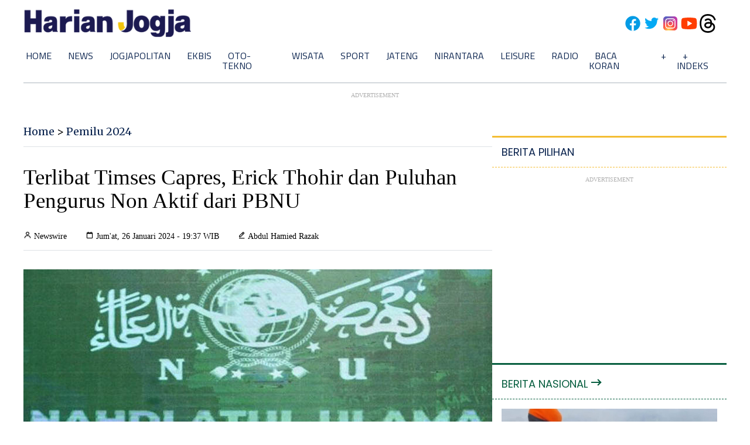

--- FILE ---
content_type: text/html; charset=UTF-8
request_url: https://pemilu2024.harianjogja.com/read/2024/01/26/643/1162848/terlibat-timses-capres-erick-thohir-dan-puluhan-pengurus-non-aktif-dari-pbnu
body_size: 36775
content:
<!DOCTYPE html>
<html lang="en">

<head>
    <meta charset="UTF-8">
    <meta http-equiv="X-UA-Compatible" content="IE=edge"><script type="text/javascript">(window.NREUM||(NREUM={})).init={privacy:{cookies_enabled:true},ajax:{deny_list:["bam.nr-data.net"]},feature_flags:["soft_nav"],distributed_tracing:{enabled:true}};(window.NREUM||(NREUM={})).loader_config={agentID:"594630716",accountID:"574215",trustKey:"574215",xpid:"UQEDU1dWGwYHU1ZVBwMPXw==",licenseKey:"14c6198cad",applicationID:"577770289",browserID:"594630716"};;/*! For license information please see nr-loader-spa-1.308.0.min.js.LICENSE.txt */
(()=>{var e,t,r={384:(e,t,r)=>{"use strict";r.d(t,{NT:()=>a,US:()=>u,Zm:()=>o,bQ:()=>d,dV:()=>c,pV:()=>l});var n=r(6154),i=r(1863),s=r(1910);const a={beacon:"bam.nr-data.net",errorBeacon:"bam.nr-data.net"};function o(){return n.gm.NREUM||(n.gm.NREUM={}),void 0===n.gm.newrelic&&(n.gm.newrelic=n.gm.NREUM),n.gm.NREUM}function c(){let e=o();return e.o||(e.o={ST:n.gm.setTimeout,SI:n.gm.setImmediate||n.gm.setInterval,CT:n.gm.clearTimeout,XHR:n.gm.XMLHttpRequest,REQ:n.gm.Request,EV:n.gm.Event,PR:n.gm.Promise,MO:n.gm.MutationObserver,FETCH:n.gm.fetch,WS:n.gm.WebSocket},(0,s.i)(...Object.values(e.o))),e}function d(e,t){let r=o();r.initializedAgents??={},t.initializedAt={ms:(0,i.t)(),date:new Date},r.initializedAgents[e]=t}function u(e,t){o()[e]=t}function l(){return function(){let e=o();const t=e.info||{};e.info={beacon:a.beacon,errorBeacon:a.errorBeacon,...t}}(),function(){let e=o();const t=e.init||{};e.init={...t}}(),c(),function(){let e=o();const t=e.loader_config||{};e.loader_config={...t}}(),o()}},782:(e,t,r)=>{"use strict";r.d(t,{T:()=>n});const n=r(860).K7.pageViewTiming},860:(e,t,r)=>{"use strict";r.d(t,{$J:()=>u,K7:()=>c,P3:()=>d,XX:()=>i,Yy:()=>o,df:()=>s,qY:()=>n,v4:()=>a});const n="events",i="jserrors",s="browser/blobs",a="rum",o="browser/logs",c={ajax:"ajax",genericEvents:"generic_events",jserrors:i,logging:"logging",metrics:"metrics",pageAction:"page_action",pageViewEvent:"page_view_event",pageViewTiming:"page_view_timing",sessionReplay:"session_replay",sessionTrace:"session_trace",softNav:"soft_navigations",spa:"spa"},d={[c.pageViewEvent]:1,[c.pageViewTiming]:2,[c.metrics]:3,[c.jserrors]:4,[c.spa]:5,[c.ajax]:6,[c.sessionTrace]:7,[c.softNav]:8,[c.sessionReplay]:9,[c.logging]:10,[c.genericEvents]:11},u={[c.pageViewEvent]:a,[c.pageViewTiming]:n,[c.ajax]:n,[c.spa]:n,[c.softNav]:n,[c.metrics]:i,[c.jserrors]:i,[c.sessionTrace]:s,[c.sessionReplay]:s,[c.logging]:o,[c.genericEvents]:"ins"}},944:(e,t,r)=>{"use strict";r.d(t,{R:()=>i});var n=r(3241);function i(e,t){"function"==typeof console.debug&&(console.debug("New Relic Warning: https://github.com/newrelic/newrelic-browser-agent/blob/main/docs/warning-codes.md#".concat(e),t),(0,n.W)({agentIdentifier:null,drained:null,type:"data",name:"warn",feature:"warn",data:{code:e,secondary:t}}))}},993:(e,t,r)=>{"use strict";r.d(t,{A$:()=>s,ET:()=>a,TZ:()=>o,p_:()=>i});var n=r(860);const i={ERROR:"ERROR",WARN:"WARN",INFO:"INFO",DEBUG:"DEBUG",TRACE:"TRACE"},s={OFF:0,ERROR:1,WARN:2,INFO:3,DEBUG:4,TRACE:5},a="log",o=n.K7.logging},1541:(e,t,r)=>{"use strict";r.d(t,{U:()=>i,f:()=>n});const n={MFE:"MFE",BA:"BA"};function i(e,t){if(2!==t?.harvestEndpointVersion)return{};const r=t.agentRef.runtime.appMetadata.agents[0].entityGuid;return e?{"source.id":e.id,"source.name":e.name,"source.type":e.type,"parent.id":e.parent?.id||r,"parent.type":e.parent?.type||n.BA}:{"entity.guid":r,appId:t.agentRef.info.applicationID}}},1687:(e,t,r)=>{"use strict";r.d(t,{Ak:()=>d,Ze:()=>h,x3:()=>u});var n=r(3241),i=r(7836),s=r(3606),a=r(860),o=r(2646);const c={};function d(e,t){const r={staged:!1,priority:a.P3[t]||0};l(e),c[e].get(t)||c[e].set(t,r)}function u(e,t){e&&c[e]&&(c[e].get(t)&&c[e].delete(t),p(e,t,!1),c[e].size&&f(e))}function l(e){if(!e)throw new Error("agentIdentifier required");c[e]||(c[e]=new Map)}function h(e="",t="feature",r=!1){if(l(e),!e||!c[e].get(t)||r)return p(e,t);c[e].get(t).staged=!0,f(e)}function f(e){const t=Array.from(c[e]);t.every(([e,t])=>t.staged)&&(t.sort((e,t)=>e[1].priority-t[1].priority),t.forEach(([t])=>{c[e].delete(t),p(e,t)}))}function p(e,t,r=!0){const a=e?i.ee.get(e):i.ee,c=s.i.handlers;if(!a.aborted&&a.backlog&&c){if((0,n.W)({agentIdentifier:e,type:"lifecycle",name:"drain",feature:t}),r){const e=a.backlog[t],r=c[t];if(r){for(let t=0;e&&t<e.length;++t)g(e[t],r);Object.entries(r).forEach(([e,t])=>{Object.values(t||{}).forEach(t=>{t[0]?.on&&t[0]?.context()instanceof o.y&&t[0].on(e,t[1])})})}}a.isolatedBacklog||delete c[t],a.backlog[t]=null,a.emit("drain-"+t,[])}}function g(e,t){var r=e[1];Object.values(t[r]||{}).forEach(t=>{var r=e[0];if(t[0]===r){var n=t[1],i=e[3],s=e[2];n.apply(i,s)}})}},1738:(e,t,r)=>{"use strict";r.d(t,{U:()=>f,Y:()=>h});var n=r(3241),i=r(9908),s=r(1863),a=r(944),o=r(5701),c=r(3969),d=r(8362),u=r(860),l=r(4261);function h(e,t,r,s){const h=s||r;!h||h[e]&&h[e]!==d.d.prototype[e]||(h[e]=function(){(0,i.p)(c.xV,["API/"+e+"/called"],void 0,u.K7.metrics,r.ee),(0,n.W)({agentIdentifier:r.agentIdentifier,drained:!!o.B?.[r.agentIdentifier],type:"data",name:"api",feature:l.Pl+e,data:{}});try{return t.apply(this,arguments)}catch(e){(0,a.R)(23,e)}})}function f(e,t,r,n,a){const o=e.info;null===r?delete o.jsAttributes[t]:o.jsAttributes[t]=r,(a||null===r)&&(0,i.p)(l.Pl+n,[(0,s.t)(),t,r],void 0,"session",e.ee)}},1741:(e,t,r)=>{"use strict";r.d(t,{W:()=>s});var n=r(944),i=r(4261);class s{#e(e,...t){if(this[e]!==s.prototype[e])return this[e](...t);(0,n.R)(35,e)}addPageAction(e,t){return this.#e(i.hG,e,t)}register(e){return this.#e(i.eY,e)}recordCustomEvent(e,t){return this.#e(i.fF,e,t)}setPageViewName(e,t){return this.#e(i.Fw,e,t)}setCustomAttribute(e,t,r){return this.#e(i.cD,e,t,r)}noticeError(e,t){return this.#e(i.o5,e,t)}setUserId(e,t=!1){return this.#e(i.Dl,e,t)}setApplicationVersion(e){return this.#e(i.nb,e)}setErrorHandler(e){return this.#e(i.bt,e)}addRelease(e,t){return this.#e(i.k6,e,t)}log(e,t){return this.#e(i.$9,e,t)}start(){return this.#e(i.d3)}finished(e){return this.#e(i.BL,e)}recordReplay(){return this.#e(i.CH)}pauseReplay(){return this.#e(i.Tb)}addToTrace(e){return this.#e(i.U2,e)}setCurrentRouteName(e){return this.#e(i.PA,e)}interaction(e){return this.#e(i.dT,e)}wrapLogger(e,t,r){return this.#e(i.Wb,e,t,r)}measure(e,t){return this.#e(i.V1,e,t)}consent(e){return this.#e(i.Pv,e)}}},1863:(e,t,r)=>{"use strict";function n(){return Math.floor(performance.now())}r.d(t,{t:()=>n})},1910:(e,t,r)=>{"use strict";r.d(t,{i:()=>s});var n=r(944);const i=new Map;function s(...e){return e.every(e=>{if(i.has(e))return i.get(e);const t="function"==typeof e?e.toString():"",r=t.includes("[native code]"),s=t.includes("nrWrapper");return r||s||(0,n.R)(64,e?.name||t),i.set(e,r),r})}},2555:(e,t,r)=>{"use strict";r.d(t,{D:()=>o,f:()=>a});var n=r(384),i=r(8122);const s={beacon:n.NT.beacon,errorBeacon:n.NT.errorBeacon,licenseKey:void 0,applicationID:void 0,sa:void 0,queueTime:void 0,applicationTime:void 0,ttGuid:void 0,user:void 0,account:void 0,product:void 0,extra:void 0,jsAttributes:{},userAttributes:void 0,atts:void 0,transactionName:void 0,tNamePlain:void 0};function a(e){try{return!!e.licenseKey&&!!e.errorBeacon&&!!e.applicationID}catch(e){return!1}}const o=e=>(0,i.a)(e,s)},2614:(e,t,r)=>{"use strict";r.d(t,{BB:()=>a,H3:()=>n,g:()=>d,iL:()=>c,tS:()=>o,uh:()=>i,wk:()=>s});const n="NRBA",i="SESSION",s=144e5,a=18e5,o={STARTED:"session-started",PAUSE:"session-pause",RESET:"session-reset",RESUME:"session-resume",UPDATE:"session-update"},c={SAME_TAB:"same-tab",CROSS_TAB:"cross-tab"},d={OFF:0,FULL:1,ERROR:2}},2646:(e,t,r)=>{"use strict";r.d(t,{y:()=>n});class n{constructor(e){this.contextId=e}}},2843:(e,t,r)=>{"use strict";r.d(t,{G:()=>s,u:()=>i});var n=r(3878);function i(e,t=!1,r,i){(0,n.DD)("visibilitychange",function(){if(t)return void("hidden"===document.visibilityState&&e());e(document.visibilityState)},r,i)}function s(e,t,r){(0,n.sp)("pagehide",e,t,r)}},3241:(e,t,r)=>{"use strict";r.d(t,{W:()=>s});var n=r(6154);const i="newrelic";function s(e={}){try{n.gm.dispatchEvent(new CustomEvent(i,{detail:e}))}catch(e){}}},3304:(e,t,r)=>{"use strict";r.d(t,{A:()=>s});var n=r(7836);const i=()=>{const e=new WeakSet;return(t,r)=>{if("object"==typeof r&&null!==r){if(e.has(r))return;e.add(r)}return r}};function s(e){try{return JSON.stringify(e,i())??""}catch(e){try{n.ee.emit("internal-error",[e])}catch(e){}return""}}},3333:(e,t,r)=>{"use strict";r.d(t,{$v:()=>u,TZ:()=>n,Xh:()=>c,Zp:()=>i,kd:()=>d,mq:()=>o,nf:()=>a,qN:()=>s});const n=r(860).K7.genericEvents,i=["auxclick","click","copy","keydown","paste","scrollend"],s=["focus","blur"],a=4,o=1e3,c=2e3,d=["PageAction","UserAction","BrowserPerformance"],u={RESOURCES:"experimental.resources",REGISTER:"register"}},3434:(e,t,r)=>{"use strict";r.d(t,{Jt:()=>s,YM:()=>d});var n=r(7836),i=r(5607);const s="nr@original:".concat(i.W),a=50;var o=Object.prototype.hasOwnProperty,c=!1;function d(e,t){return e||(e=n.ee),r.inPlace=function(e,t,n,i,s){n||(n="");const a="-"===n.charAt(0);for(let o=0;o<t.length;o++){const c=t[o],d=e[c];l(d)||(e[c]=r(d,a?c+n:n,i,c,s))}},r.flag=s,r;function r(t,r,n,c,d){return l(t)?t:(r||(r=""),nrWrapper[s]=t,function(e,t,r){if(Object.defineProperty&&Object.keys)try{return Object.keys(e).forEach(function(r){Object.defineProperty(t,r,{get:function(){return e[r]},set:function(t){return e[r]=t,t}})}),t}catch(e){u([e],r)}for(var n in e)o.call(e,n)&&(t[n]=e[n])}(t,nrWrapper,e),nrWrapper);function nrWrapper(){var s,o,l,h;let f;try{o=this,s=[...arguments],l="function"==typeof n?n(s,o):n||{}}catch(t){u([t,"",[s,o,c],l],e)}i(r+"start",[s,o,c],l,d);const p=performance.now();let g;try{return h=t.apply(o,s),g=performance.now(),h}catch(e){throw g=performance.now(),i(r+"err",[s,o,e],l,d),f=e,f}finally{const e=g-p,t={start:p,end:g,duration:e,isLongTask:e>=a,methodName:c,thrownError:f};t.isLongTask&&i("long-task",[t,o],l,d),i(r+"end",[s,o,h],l,d)}}}function i(r,n,i,s){if(!c||t){var a=c;c=!0;try{e.emit(r,n,i,t,s)}catch(t){u([t,r,n,i],e)}c=a}}}function u(e,t){t||(t=n.ee);try{t.emit("internal-error",e)}catch(e){}}function l(e){return!(e&&"function"==typeof e&&e.apply&&!e[s])}},3606:(e,t,r)=>{"use strict";r.d(t,{i:()=>s});var n=r(9908);s.on=a;var i=s.handlers={};function s(e,t,r,s){a(s||n.d,i,e,t,r)}function a(e,t,r,i,s){s||(s="feature"),e||(e=n.d);var a=t[s]=t[s]||{};(a[r]=a[r]||[]).push([e,i])}},3738:(e,t,r)=>{"use strict";r.d(t,{He:()=>i,Kp:()=>o,Lc:()=>d,Rz:()=>u,TZ:()=>n,bD:()=>s,d3:()=>a,jx:()=>l,sl:()=>h,uP:()=>c});const n=r(860).K7.sessionTrace,i="bstResource",s="resource",a="-start",o="-end",c="fn"+a,d="fn"+o,u="pushState",l=1e3,h=3e4},3785:(e,t,r)=>{"use strict";r.d(t,{R:()=>c,b:()=>d});var n=r(9908),i=r(1863),s=r(860),a=r(3969),o=r(993);function c(e,t,r={},c=o.p_.INFO,d=!0,u,l=(0,i.t)()){(0,n.p)(a.xV,["API/logging/".concat(c.toLowerCase(),"/called")],void 0,s.K7.metrics,e),(0,n.p)(o.ET,[l,t,r,c,d,u],void 0,s.K7.logging,e)}function d(e){return"string"==typeof e&&Object.values(o.p_).some(t=>t===e.toUpperCase().trim())}},3878:(e,t,r)=>{"use strict";function n(e,t){return{capture:e,passive:!1,signal:t}}function i(e,t,r=!1,i){window.addEventListener(e,t,n(r,i))}function s(e,t,r=!1,i){document.addEventListener(e,t,n(r,i))}r.d(t,{DD:()=>s,jT:()=>n,sp:()=>i})},3962:(e,t,r)=>{"use strict";r.d(t,{AM:()=>a,O2:()=>l,OV:()=>s,Qu:()=>h,TZ:()=>c,ih:()=>f,pP:()=>o,t1:()=>u,tC:()=>i,wD:()=>d});var n=r(860);const i=["click","keydown","submit"],s="popstate",a="api",o="initialPageLoad",c=n.K7.softNav,d=5e3,u=500,l={INITIAL_PAGE_LOAD:"",ROUTE_CHANGE:1,UNSPECIFIED:2},h={INTERACTION:1,AJAX:2,CUSTOM_END:3,CUSTOM_TRACER:4},f={IP:"in progress",PF:"pending finish",FIN:"finished",CAN:"cancelled"}},3969:(e,t,r)=>{"use strict";r.d(t,{TZ:()=>n,XG:()=>o,rs:()=>i,xV:()=>a,z_:()=>s});const n=r(860).K7.metrics,i="sm",s="cm",a="storeSupportabilityMetrics",o="storeEventMetrics"},4234:(e,t,r)=>{"use strict";r.d(t,{W:()=>s});var n=r(7836),i=r(1687);class s{constructor(e,t){this.agentIdentifier=e,this.ee=n.ee.get(e),this.featureName=t,this.blocked=!1}deregisterDrain(){(0,i.x3)(this.agentIdentifier,this.featureName)}}},4261:(e,t,r)=>{"use strict";r.d(t,{$9:()=>u,BL:()=>c,CH:()=>p,Dl:()=>R,Fw:()=>w,PA:()=>v,Pl:()=>n,Pv:()=>A,Tb:()=>h,U2:()=>a,V1:()=>E,Wb:()=>T,bt:()=>y,cD:()=>b,d3:()=>x,dT:()=>d,eY:()=>g,fF:()=>f,hG:()=>s,hw:()=>i,k6:()=>o,nb:()=>m,o5:()=>l});const n="api-",i=n+"ixn-",s="addPageAction",a="addToTrace",o="addRelease",c="finished",d="interaction",u="log",l="noticeError",h="pauseReplay",f="recordCustomEvent",p="recordReplay",g="register",m="setApplicationVersion",v="setCurrentRouteName",b="setCustomAttribute",y="setErrorHandler",w="setPageViewName",R="setUserId",x="start",T="wrapLogger",E="measure",A="consent"},5205:(e,t,r)=>{"use strict";r.d(t,{j:()=>S});var n=r(384),i=r(1741);var s=r(2555),a=r(3333);const o=e=>{if(!e||"string"!=typeof e)return!1;try{document.createDocumentFragment().querySelector(e)}catch{return!1}return!0};var c=r(2614),d=r(944),u=r(8122);const l="[data-nr-mask]",h=e=>(0,u.a)(e,(()=>{const e={feature_flags:[],experimental:{allow_registered_children:!1,resources:!1},mask_selector:"*",block_selector:"[data-nr-block]",mask_input_options:{color:!1,date:!1,"datetime-local":!1,email:!1,month:!1,number:!1,range:!1,search:!1,tel:!1,text:!1,time:!1,url:!1,week:!1,textarea:!1,select:!1,password:!0}};return{ajax:{deny_list:void 0,block_internal:!0,enabled:!0,autoStart:!0},api:{get allow_registered_children(){return e.feature_flags.includes(a.$v.REGISTER)||e.experimental.allow_registered_children},set allow_registered_children(t){e.experimental.allow_registered_children=t},duplicate_registered_data:!1},browser_consent_mode:{enabled:!1},distributed_tracing:{enabled:void 0,exclude_newrelic_header:void 0,cors_use_newrelic_header:void 0,cors_use_tracecontext_headers:void 0,allowed_origins:void 0},get feature_flags(){return e.feature_flags},set feature_flags(t){e.feature_flags=t},generic_events:{enabled:!0,autoStart:!0},harvest:{interval:30},jserrors:{enabled:!0,autoStart:!0},logging:{enabled:!0,autoStart:!0},metrics:{enabled:!0,autoStart:!0},obfuscate:void 0,page_action:{enabled:!0},page_view_event:{enabled:!0,autoStart:!0},page_view_timing:{enabled:!0,autoStart:!0},performance:{capture_marks:!1,capture_measures:!1,capture_detail:!0,resources:{get enabled(){return e.feature_flags.includes(a.$v.RESOURCES)||e.experimental.resources},set enabled(t){e.experimental.resources=t},asset_types:[],first_party_domains:[],ignore_newrelic:!0}},privacy:{cookies_enabled:!0},proxy:{assets:void 0,beacon:void 0},session:{expiresMs:c.wk,inactiveMs:c.BB},session_replay:{autoStart:!0,enabled:!1,preload:!1,sampling_rate:10,error_sampling_rate:100,collect_fonts:!1,inline_images:!1,fix_stylesheets:!0,mask_all_inputs:!0,get mask_text_selector(){return e.mask_selector},set mask_text_selector(t){o(t)?e.mask_selector="".concat(t,",").concat(l):""===t||null===t?e.mask_selector=l:(0,d.R)(5,t)},get block_class(){return"nr-block"},get ignore_class(){return"nr-ignore"},get mask_text_class(){return"nr-mask"},get block_selector(){return e.block_selector},set block_selector(t){o(t)?e.block_selector+=",".concat(t):""!==t&&(0,d.R)(6,t)},get mask_input_options(){return e.mask_input_options},set mask_input_options(t){t&&"object"==typeof t?e.mask_input_options={...t,password:!0}:(0,d.R)(7,t)}},session_trace:{enabled:!0,autoStart:!0},soft_navigations:{enabled:!0,autoStart:!0},spa:{enabled:!0,autoStart:!0},ssl:void 0,user_actions:{enabled:!0,elementAttributes:["id","className","tagName","type"]}}})());var f=r(6154),p=r(9324);let g=0;const m={buildEnv:p.F3,distMethod:p.Xs,version:p.xv,originTime:f.WN},v={consented:!1},b={appMetadata:{},get consented(){return this.session?.state?.consent||v.consented},set consented(e){v.consented=e},customTransaction:void 0,denyList:void 0,disabled:!1,harvester:void 0,isolatedBacklog:!1,isRecording:!1,loaderType:void 0,maxBytes:3e4,obfuscator:void 0,onerror:void 0,ptid:void 0,releaseIds:{},session:void 0,timeKeeper:void 0,registeredEntities:[],jsAttributesMetadata:{bytes:0},get harvestCount(){return++g}},y=e=>{const t=(0,u.a)(e,b),r=Object.keys(m).reduce((e,t)=>(e[t]={value:m[t],writable:!1,configurable:!0,enumerable:!0},e),{});return Object.defineProperties(t,r)};var w=r(5701);const R=e=>{const t=e.startsWith("http");e+="/",r.p=t?e:"https://"+e};var x=r(7836),T=r(3241);const E={accountID:void 0,trustKey:void 0,agentID:void 0,licenseKey:void 0,applicationID:void 0,xpid:void 0},A=e=>(0,u.a)(e,E),_=new Set;function S(e,t={},r,a){let{init:o,info:c,loader_config:d,runtime:u={},exposed:l=!0}=t;if(!c){const e=(0,n.pV)();o=e.init,c=e.info,d=e.loader_config}e.init=h(o||{}),e.loader_config=A(d||{}),c.jsAttributes??={},f.bv&&(c.jsAttributes.isWorker=!0),e.info=(0,s.D)(c);const p=e.init,g=[c.beacon,c.errorBeacon];_.has(e.agentIdentifier)||(p.proxy.assets&&(R(p.proxy.assets),g.push(p.proxy.assets)),p.proxy.beacon&&g.push(p.proxy.beacon),e.beacons=[...g],function(e){const t=(0,n.pV)();Object.getOwnPropertyNames(i.W.prototype).forEach(r=>{const n=i.W.prototype[r];if("function"!=typeof n||"constructor"===n)return;let s=t[r];e[r]&&!1!==e.exposed&&"micro-agent"!==e.runtime?.loaderType&&(t[r]=(...t)=>{const n=e[r](...t);return s?s(...t):n})})}(e),(0,n.US)("activatedFeatures",w.B)),u.denyList=[...p.ajax.deny_list||[],...p.ajax.block_internal?g:[]],u.ptid=e.agentIdentifier,u.loaderType=r,e.runtime=y(u),_.has(e.agentIdentifier)||(e.ee=x.ee.get(e.agentIdentifier),e.exposed=l,(0,T.W)({agentIdentifier:e.agentIdentifier,drained:!!w.B?.[e.agentIdentifier],type:"lifecycle",name:"initialize",feature:void 0,data:e.config})),_.add(e.agentIdentifier)}},5270:(e,t,r)=>{"use strict";r.d(t,{Aw:()=>a,SR:()=>s,rF:()=>o});var n=r(384),i=r(7767);function s(e){return!!(0,n.dV)().o.MO&&(0,i.V)(e)&&!0===e?.session_trace.enabled}function a(e){return!0===e?.session_replay.preload&&s(e)}function o(e,t){try{if("string"==typeof t?.type){if("password"===t.type.toLowerCase())return"*".repeat(e?.length||0);if(void 0!==t?.dataset?.nrUnmask||t?.classList?.contains("nr-unmask"))return e}}catch(e){}return"string"==typeof e?e.replace(/[\S]/g,"*"):"*".repeat(e?.length||0)}},5289:(e,t,r)=>{"use strict";r.d(t,{GG:()=>a,Qr:()=>c,sB:()=>o});var n=r(3878),i=r(6389);function s(){return"undefined"==typeof document||"complete"===document.readyState}function a(e,t){if(s())return e();const r=(0,i.J)(e),a=setInterval(()=>{s()&&(clearInterval(a),r())},500);(0,n.sp)("load",r,t)}function o(e){if(s())return e();(0,n.DD)("DOMContentLoaded",e)}function c(e){if(s())return e();(0,n.sp)("popstate",e)}},5607:(e,t,r)=>{"use strict";r.d(t,{W:()=>n});const n=(0,r(9566).bz)()},5701:(e,t,r)=>{"use strict";r.d(t,{B:()=>s,t:()=>a});var n=r(3241);const i=new Set,s={};function a(e,t){const r=t.agentIdentifier;s[r]??={},e&&"object"==typeof e&&(i.has(r)||(t.ee.emit("rumresp",[e]),s[r]=e,i.add(r),(0,n.W)({agentIdentifier:r,loaded:!0,drained:!0,type:"lifecycle",name:"load",feature:void 0,data:e})))}},6154:(e,t,r)=>{"use strict";r.d(t,{OF:()=>d,RI:()=>i,WN:()=>h,bv:()=>s,eN:()=>f,gm:()=>a,lR:()=>l,m:()=>c,mw:()=>o,sb:()=>u});var n=r(1863);const i="undefined"!=typeof window&&!!window.document,s="undefined"!=typeof WorkerGlobalScope&&("undefined"!=typeof self&&self instanceof WorkerGlobalScope&&self.navigator instanceof WorkerNavigator||"undefined"!=typeof globalThis&&globalThis instanceof WorkerGlobalScope&&globalThis.navigator instanceof WorkerNavigator),a=i?window:"undefined"!=typeof WorkerGlobalScope&&("undefined"!=typeof self&&self instanceof WorkerGlobalScope&&self||"undefined"!=typeof globalThis&&globalThis instanceof WorkerGlobalScope&&globalThis),o=Boolean("hidden"===a?.document?.visibilityState),c=""+a?.location,d=/iPad|iPhone|iPod/.test(a.navigator?.userAgent),u=d&&"undefined"==typeof SharedWorker,l=(()=>{const e=a.navigator?.userAgent?.match(/Firefox[/\s](\d+\.\d+)/);return Array.isArray(e)&&e.length>=2?+e[1]:0})(),h=Date.now()-(0,n.t)(),f=()=>"undefined"!=typeof PerformanceNavigationTiming&&a?.performance?.getEntriesByType("navigation")?.[0]?.responseStart},6344:(e,t,r)=>{"use strict";r.d(t,{BB:()=>u,Qb:()=>l,TZ:()=>i,Ug:()=>a,Vh:()=>s,_s:()=>o,bc:()=>d,yP:()=>c});var n=r(2614);const i=r(860).K7.sessionReplay,s="errorDuringReplay",a=.12,o={DomContentLoaded:0,Load:1,FullSnapshot:2,IncrementalSnapshot:3,Meta:4,Custom:5},c={[n.g.ERROR]:15e3,[n.g.FULL]:3e5,[n.g.OFF]:0},d={RESET:{message:"Session was reset",sm:"Reset"},IMPORT:{message:"Recorder failed to import",sm:"Import"},TOO_MANY:{message:"429: Too Many Requests",sm:"Too-Many"},TOO_BIG:{message:"Payload was too large",sm:"Too-Big"},CROSS_TAB:{message:"Session Entity was set to OFF on another tab",sm:"Cross-Tab"},ENTITLEMENTS:{message:"Session Replay is not allowed and will not be started",sm:"Entitlement"}},u=5e3,l={API:"api",RESUME:"resume",SWITCH_TO_FULL:"switchToFull",INITIALIZE:"initialize",PRELOAD:"preload"}},6389:(e,t,r)=>{"use strict";function n(e,t=500,r={}){const n=r?.leading||!1;let i;return(...r)=>{n&&void 0===i&&(e.apply(this,r),i=setTimeout(()=>{i=clearTimeout(i)},t)),n||(clearTimeout(i),i=setTimeout(()=>{e.apply(this,r)},t))}}function i(e){let t=!1;return(...r)=>{t||(t=!0,e.apply(this,r))}}r.d(t,{J:()=>i,s:()=>n})},6630:(e,t,r)=>{"use strict";r.d(t,{T:()=>n});const n=r(860).K7.pageViewEvent},6774:(e,t,r)=>{"use strict";r.d(t,{T:()=>n});const n=r(860).K7.jserrors},7295:(e,t,r)=>{"use strict";r.d(t,{Xv:()=>a,gX:()=>i,iW:()=>s});var n=[];function i(e){if(!e||s(e))return!1;if(0===n.length)return!0;if("*"===n[0].hostname)return!1;for(var t=0;t<n.length;t++){var r=n[t];if(r.hostname.test(e.hostname)&&r.pathname.test(e.pathname))return!1}return!0}function s(e){return void 0===e.hostname}function a(e){if(n=[],e&&e.length)for(var t=0;t<e.length;t++){let r=e[t];if(!r)continue;if("*"===r)return void(n=[{hostname:"*"}]);0===r.indexOf("http://")?r=r.substring(7):0===r.indexOf("https://")&&(r=r.substring(8));const i=r.indexOf("/");let s,a;i>0?(s=r.substring(0,i),a=r.substring(i)):(s=r,a="*");let[c]=s.split(":");n.push({hostname:o(c),pathname:o(a,!0)})}}function o(e,t=!1){const r=e.replace(/[.+?^${}()|[\]\\]/g,e=>"\\"+e).replace(/\*/g,".*?");return new RegExp((t?"^":"")+r+"$")}},7485:(e,t,r)=>{"use strict";r.d(t,{D:()=>i});var n=r(6154);function i(e){if(0===(e||"").indexOf("data:"))return{protocol:"data"};try{const t=new URL(e,location.href),r={port:t.port,hostname:t.hostname,pathname:t.pathname,search:t.search,protocol:t.protocol.slice(0,t.protocol.indexOf(":")),sameOrigin:t.protocol===n.gm?.location?.protocol&&t.host===n.gm?.location?.host};return r.port&&""!==r.port||("http:"===t.protocol&&(r.port="80"),"https:"===t.protocol&&(r.port="443")),r.pathname&&""!==r.pathname?r.pathname.startsWith("/")||(r.pathname="/".concat(r.pathname)):r.pathname="/",r}catch(e){return{}}}},7699:(e,t,r)=>{"use strict";r.d(t,{It:()=>s,KC:()=>o,No:()=>i,qh:()=>a});var n=r(860);const i=16e3,s=1e6,a="SESSION_ERROR",o={[n.K7.logging]:!0,[n.K7.genericEvents]:!1,[n.K7.jserrors]:!1,[n.K7.ajax]:!1}},7767:(e,t,r)=>{"use strict";r.d(t,{V:()=>i});var n=r(6154);const i=e=>n.RI&&!0===e?.privacy.cookies_enabled},7836:(e,t,r)=>{"use strict";r.d(t,{P:()=>o,ee:()=>c});var n=r(384),i=r(8990),s=r(2646),a=r(5607);const o="nr@context:".concat(a.W),c=function e(t,r){var n={},a={},u={},l=!1;try{l=16===r.length&&d.initializedAgents?.[r]?.runtime.isolatedBacklog}catch(e){}var h={on:p,addEventListener:p,removeEventListener:function(e,t){var r=n[e];if(!r)return;for(var i=0;i<r.length;i++)r[i]===t&&r.splice(i,1)},emit:function(e,r,n,i,s){!1!==s&&(s=!0);if(c.aborted&&!i)return;t&&s&&t.emit(e,r,n);var o=f(n);g(e).forEach(e=>{e.apply(o,r)});var d=v()[a[e]];d&&d.push([h,e,r,o]);return o},get:m,listeners:g,context:f,buffer:function(e,t){const r=v();if(t=t||"feature",h.aborted)return;Object.entries(e||{}).forEach(([e,n])=>{a[n]=t,t in r||(r[t]=[])})},abort:function(){h._aborted=!0,Object.keys(h.backlog).forEach(e=>{delete h.backlog[e]})},isBuffering:function(e){return!!v()[a[e]]},debugId:r,backlog:l?{}:t&&"object"==typeof t.backlog?t.backlog:{},isolatedBacklog:l};return Object.defineProperty(h,"aborted",{get:()=>{let e=h._aborted||!1;return e||(t&&(e=t.aborted),e)}}),h;function f(e){return e&&e instanceof s.y?e:e?(0,i.I)(e,o,()=>new s.y(o)):new s.y(o)}function p(e,t){n[e]=g(e).concat(t)}function g(e){return n[e]||[]}function m(t){return u[t]=u[t]||e(h,t)}function v(){return h.backlog}}(void 0,"globalEE"),d=(0,n.Zm)();d.ee||(d.ee=c)},8122:(e,t,r)=>{"use strict";r.d(t,{a:()=>i});var n=r(944);function i(e,t){try{if(!e||"object"!=typeof e)return(0,n.R)(3);if(!t||"object"!=typeof t)return(0,n.R)(4);const r=Object.create(Object.getPrototypeOf(t),Object.getOwnPropertyDescriptors(t)),s=0===Object.keys(r).length?e:r;for(let a in s)if(void 0!==e[a])try{if(null===e[a]){r[a]=null;continue}Array.isArray(e[a])&&Array.isArray(t[a])?r[a]=Array.from(new Set([...e[a],...t[a]])):"object"==typeof e[a]&&"object"==typeof t[a]?r[a]=i(e[a],t[a]):r[a]=e[a]}catch(e){r[a]||(0,n.R)(1,e)}return r}catch(e){(0,n.R)(2,e)}}},8139:(e,t,r)=>{"use strict";r.d(t,{u:()=>h});var n=r(7836),i=r(3434),s=r(8990),a=r(6154);const o={},c=a.gm.XMLHttpRequest,d="addEventListener",u="removeEventListener",l="nr@wrapped:".concat(n.P);function h(e){var t=function(e){return(e||n.ee).get("events")}(e);if(o[t.debugId]++)return t;o[t.debugId]=1;var r=(0,i.YM)(t,!0);function h(e){r.inPlace(e,[d,u],"-",p)}function p(e,t){return e[1]}return"getPrototypeOf"in Object&&(a.RI&&f(document,h),c&&f(c.prototype,h),f(a.gm,h)),t.on(d+"-start",function(e,t){var n=e[1];if(null!==n&&("function"==typeof n||"object"==typeof n)&&"newrelic"!==e[0]){var i=(0,s.I)(n,l,function(){var e={object:function(){if("function"!=typeof n.handleEvent)return;return n.handleEvent.apply(n,arguments)},function:n}[typeof n];return e?r(e,"fn-",null,e.name||"anonymous"):n});this.wrapped=e[1]=i}}),t.on(u+"-start",function(e){e[1]=this.wrapped||e[1]}),t}function f(e,t,...r){let n=e;for(;"object"==typeof n&&!Object.prototype.hasOwnProperty.call(n,d);)n=Object.getPrototypeOf(n);n&&t(n,...r)}},8362:(e,t,r)=>{"use strict";r.d(t,{d:()=>s});var n=r(9566),i=r(1741);class s extends i.W{agentIdentifier=(0,n.LA)(16)}},8374:(e,t,r)=>{r.nc=(()=>{try{return document?.currentScript?.nonce}catch(e){}return""})()},8990:(e,t,r)=>{"use strict";r.d(t,{I:()=>i});var n=Object.prototype.hasOwnProperty;function i(e,t,r){if(n.call(e,t))return e[t];var i=r();if(Object.defineProperty&&Object.keys)try{return Object.defineProperty(e,t,{value:i,writable:!0,enumerable:!1}),i}catch(e){}return e[t]=i,i}},9119:(e,t,r)=>{"use strict";r.d(t,{L:()=>s});var n=/([^?#]*)[^#]*(#[^?]*|$).*/,i=/([^?#]*)().*/;function s(e,t){return e?e.replace(t?n:i,"$1$2"):e}},9300:(e,t,r)=>{"use strict";r.d(t,{T:()=>n});const n=r(860).K7.ajax},9324:(e,t,r)=>{"use strict";r.d(t,{AJ:()=>a,F3:()=>i,Xs:()=>s,Yq:()=>o,xv:()=>n});const n="1.308.0",i="PROD",s="CDN",a="@newrelic/rrweb",o="1.0.1"},9566:(e,t,r)=>{"use strict";r.d(t,{LA:()=>o,ZF:()=>c,bz:()=>a,el:()=>d});var n=r(6154);const i="xxxxxxxx-xxxx-4xxx-yxxx-xxxxxxxxxxxx";function s(e,t){return e?15&e[t]:16*Math.random()|0}function a(){const e=n.gm?.crypto||n.gm?.msCrypto;let t,r=0;return e&&e.getRandomValues&&(t=e.getRandomValues(new Uint8Array(30))),i.split("").map(e=>"x"===e?s(t,r++).toString(16):"y"===e?(3&s()|8).toString(16):e).join("")}function o(e){const t=n.gm?.crypto||n.gm?.msCrypto;let r,i=0;t&&t.getRandomValues&&(r=t.getRandomValues(new Uint8Array(e)));const a=[];for(var o=0;o<e;o++)a.push(s(r,i++).toString(16));return a.join("")}function c(){return o(16)}function d(){return o(32)}},9908:(e,t,r)=>{"use strict";r.d(t,{d:()=>n,p:()=>i});var n=r(7836).ee.get("handle");function i(e,t,r,i,s){s?(s.buffer([e],i),s.emit(e,t,r)):(n.buffer([e],i),n.emit(e,t,r))}}},n={};function i(e){var t=n[e];if(void 0!==t)return t.exports;var s=n[e]={exports:{}};return r[e](s,s.exports,i),s.exports}i.m=r,i.d=(e,t)=>{for(var r in t)i.o(t,r)&&!i.o(e,r)&&Object.defineProperty(e,r,{enumerable:!0,get:t[r]})},i.f={},i.e=e=>Promise.all(Object.keys(i.f).reduce((t,r)=>(i.f[r](e,t),t),[])),i.u=e=>({212:"nr-spa-compressor",249:"nr-spa-recorder",478:"nr-spa"}[e]+"-1.308.0.min.js"),i.o=(e,t)=>Object.prototype.hasOwnProperty.call(e,t),e={},t="NRBA-1.308.0.PROD:",i.l=(r,n,s,a)=>{if(e[r])e[r].push(n);else{var o,c;if(void 0!==s)for(var d=document.getElementsByTagName("script"),u=0;u<d.length;u++){var l=d[u];if(l.getAttribute("src")==r||l.getAttribute("data-webpack")==t+s){o=l;break}}if(!o){c=!0;var h={478:"sha512-RSfSVnmHk59T/uIPbdSE0LPeqcEdF4/+XhfJdBuccH5rYMOEZDhFdtnh6X6nJk7hGpzHd9Ujhsy7lZEz/ORYCQ==",249:"sha512-ehJXhmntm85NSqW4MkhfQqmeKFulra3klDyY0OPDUE+sQ3GokHlPh1pmAzuNy//3j4ac6lzIbmXLvGQBMYmrkg==",212:"sha512-B9h4CR46ndKRgMBcK+j67uSR2RCnJfGefU+A7FrgR/k42ovXy5x/MAVFiSvFxuVeEk/pNLgvYGMp1cBSK/G6Fg=="};(o=document.createElement("script")).charset="utf-8",i.nc&&o.setAttribute("nonce",i.nc),o.setAttribute("data-webpack",t+s),o.src=r,0!==o.src.indexOf(window.location.origin+"/")&&(o.crossOrigin="anonymous"),h[a]&&(o.integrity=h[a])}e[r]=[n];var f=(t,n)=>{o.onerror=o.onload=null,clearTimeout(p);var i=e[r];if(delete e[r],o.parentNode&&o.parentNode.removeChild(o),i&&i.forEach(e=>e(n)),t)return t(n)},p=setTimeout(f.bind(null,void 0,{type:"timeout",target:o}),12e4);o.onerror=f.bind(null,o.onerror),o.onload=f.bind(null,o.onload),c&&document.head.appendChild(o)}},i.r=e=>{"undefined"!=typeof Symbol&&Symbol.toStringTag&&Object.defineProperty(e,Symbol.toStringTag,{value:"Module"}),Object.defineProperty(e,"__esModule",{value:!0})},i.p="https://js-agent.newrelic.com/",(()=>{var e={38:0,788:0};i.f.j=(t,r)=>{var n=i.o(e,t)?e[t]:void 0;if(0!==n)if(n)r.push(n[2]);else{var s=new Promise((r,i)=>n=e[t]=[r,i]);r.push(n[2]=s);var a=i.p+i.u(t),o=new Error;i.l(a,r=>{if(i.o(e,t)&&(0!==(n=e[t])&&(e[t]=void 0),n)){var s=r&&("load"===r.type?"missing":r.type),a=r&&r.target&&r.target.src;o.message="Loading chunk "+t+" failed: ("+s+": "+a+")",o.name="ChunkLoadError",o.type=s,o.request=a,n[1](o)}},"chunk-"+t,t)}};var t=(t,r)=>{var n,s,[a,o,c]=r,d=0;if(a.some(t=>0!==e[t])){for(n in o)i.o(o,n)&&(i.m[n]=o[n]);if(c)c(i)}for(t&&t(r);d<a.length;d++)s=a[d],i.o(e,s)&&e[s]&&e[s][0](),e[s]=0},r=self["webpackChunk:NRBA-1.308.0.PROD"]=self["webpackChunk:NRBA-1.308.0.PROD"]||[];r.forEach(t.bind(null,0)),r.push=t.bind(null,r.push.bind(r))})(),(()=>{"use strict";i(8374);var e=i(8362),t=i(860);const r=Object.values(t.K7);var n=i(5205);var s=i(9908),a=i(1863),o=i(4261),c=i(1738);var d=i(1687),u=i(4234),l=i(5289),h=i(6154),f=i(944),p=i(5270),g=i(7767),m=i(6389),v=i(7699);class b extends u.W{constructor(e,t){super(e.agentIdentifier,t),this.agentRef=e,this.abortHandler=void 0,this.featAggregate=void 0,this.loadedSuccessfully=void 0,this.onAggregateImported=new Promise(e=>{this.loadedSuccessfully=e}),this.deferred=Promise.resolve(),!1===e.init[this.featureName].autoStart?this.deferred=new Promise((t,r)=>{this.ee.on("manual-start-all",(0,m.J)(()=>{(0,d.Ak)(e.agentIdentifier,this.featureName),t()}))}):(0,d.Ak)(e.agentIdentifier,t)}importAggregator(e,t,r={}){if(this.featAggregate)return;const n=async()=>{let n;await this.deferred;try{if((0,g.V)(e.init)){const{setupAgentSession:t}=await i.e(478).then(i.bind(i,8766));n=t(e)}}catch(e){(0,f.R)(20,e),this.ee.emit("internal-error",[e]),(0,s.p)(v.qh,[e],void 0,this.featureName,this.ee)}try{if(!this.#t(this.featureName,n,e.init))return(0,d.Ze)(this.agentIdentifier,this.featureName),void this.loadedSuccessfully(!1);const{Aggregate:i}=await t();this.featAggregate=new i(e,r),e.runtime.harvester.initializedAggregates.push(this.featAggregate),this.loadedSuccessfully(!0)}catch(e){(0,f.R)(34,e),this.abortHandler?.(),(0,d.Ze)(this.agentIdentifier,this.featureName,!0),this.loadedSuccessfully(!1),this.ee&&this.ee.abort()}};h.RI?(0,l.GG)(()=>n(),!0):n()}#t(e,r,n){if(this.blocked)return!1;switch(e){case t.K7.sessionReplay:return(0,p.SR)(n)&&!!r;case t.K7.sessionTrace:return!!r;default:return!0}}}var y=i(6630),w=i(2614),R=i(3241);class x extends b{static featureName=y.T;constructor(e){var t;super(e,y.T),this.setupInspectionEvents(e.agentIdentifier),t=e,(0,c.Y)(o.Fw,function(e,r){"string"==typeof e&&("/"!==e.charAt(0)&&(e="/"+e),t.runtime.customTransaction=(r||"http://custom.transaction")+e,(0,s.p)(o.Pl+o.Fw,[(0,a.t)()],void 0,void 0,t.ee))},t),this.importAggregator(e,()=>i.e(478).then(i.bind(i,2467)))}setupInspectionEvents(e){const t=(t,r)=>{t&&(0,R.W)({agentIdentifier:e,timeStamp:t.timeStamp,loaded:"complete"===t.target.readyState,type:"window",name:r,data:t.target.location+""})};(0,l.sB)(e=>{t(e,"DOMContentLoaded")}),(0,l.GG)(e=>{t(e,"load")}),(0,l.Qr)(e=>{t(e,"navigate")}),this.ee.on(w.tS.UPDATE,(t,r)=>{(0,R.W)({agentIdentifier:e,type:"lifecycle",name:"session",data:r})})}}var T=i(384);class E extends e.d{constructor(e){var t;(super(),h.gm)?(this.features={},(0,T.bQ)(this.agentIdentifier,this),this.desiredFeatures=new Set(e.features||[]),this.desiredFeatures.add(x),(0,n.j)(this,e,e.loaderType||"agent"),t=this,(0,c.Y)(o.cD,function(e,r,n=!1){if("string"==typeof e){if(["string","number","boolean"].includes(typeof r)||null===r)return(0,c.U)(t,e,r,o.cD,n);(0,f.R)(40,typeof r)}else(0,f.R)(39,typeof e)},t),function(e){(0,c.Y)(o.Dl,function(t,r=!1){if("string"!=typeof t&&null!==t)return void(0,f.R)(41,typeof t);const n=e.info.jsAttributes["enduser.id"];r&&null!=n&&n!==t?(0,s.p)(o.Pl+"setUserIdAndResetSession",[t],void 0,"session",e.ee):(0,c.U)(e,"enduser.id",t,o.Dl,!0)},e)}(this),function(e){(0,c.Y)(o.nb,function(t){if("string"==typeof t||null===t)return(0,c.U)(e,"application.version",t,o.nb,!1);(0,f.R)(42,typeof t)},e)}(this),function(e){(0,c.Y)(o.d3,function(){e.ee.emit("manual-start-all")},e)}(this),function(e){(0,c.Y)(o.Pv,function(t=!0){if("boolean"==typeof t){if((0,s.p)(o.Pl+o.Pv,[t],void 0,"session",e.ee),e.runtime.consented=t,t){const t=e.features.page_view_event;t.onAggregateImported.then(e=>{const r=t.featAggregate;e&&!r.sentRum&&r.sendRum()})}}else(0,f.R)(65,typeof t)},e)}(this),this.run()):(0,f.R)(21)}get config(){return{info:this.info,init:this.init,loader_config:this.loader_config,runtime:this.runtime}}get api(){return this}run(){try{const e=function(e){const t={};return r.forEach(r=>{t[r]=!!e[r]?.enabled}),t}(this.init),n=[...this.desiredFeatures];n.sort((e,r)=>t.P3[e.featureName]-t.P3[r.featureName]),n.forEach(r=>{if(!e[r.featureName]&&r.featureName!==t.K7.pageViewEvent)return;if(r.featureName===t.K7.spa)return void(0,f.R)(67);const n=function(e){switch(e){case t.K7.ajax:return[t.K7.jserrors];case t.K7.sessionTrace:return[t.K7.ajax,t.K7.pageViewEvent];case t.K7.sessionReplay:return[t.K7.sessionTrace];case t.K7.pageViewTiming:return[t.K7.pageViewEvent];default:return[]}}(r.featureName).filter(e=>!(e in this.features));n.length>0&&(0,f.R)(36,{targetFeature:r.featureName,missingDependencies:n}),this.features[r.featureName]=new r(this)})}catch(e){(0,f.R)(22,e);for(const e in this.features)this.features[e].abortHandler?.();const t=(0,T.Zm)();delete t.initializedAgents[this.agentIdentifier]?.features,delete this.sharedAggregator;return t.ee.get(this.agentIdentifier).abort(),!1}}}var A=i(2843),_=i(782);class S extends b{static featureName=_.T;constructor(e){super(e,_.T),h.RI&&((0,A.u)(()=>(0,s.p)("docHidden",[(0,a.t)()],void 0,_.T,this.ee),!0),(0,A.G)(()=>(0,s.p)("winPagehide",[(0,a.t)()],void 0,_.T,this.ee)),this.importAggregator(e,()=>i.e(478).then(i.bind(i,9917))))}}var O=i(3969);class I extends b{static featureName=O.TZ;constructor(e){super(e,O.TZ),h.RI&&document.addEventListener("securitypolicyviolation",e=>{(0,s.p)(O.xV,["Generic/CSPViolation/Detected"],void 0,this.featureName,this.ee)}),this.importAggregator(e,()=>i.e(478).then(i.bind(i,6555)))}}var N=i(6774),P=i(3878),k=i(3304);class D{constructor(e,t,r,n,i){this.name="UncaughtError",this.message="string"==typeof e?e:(0,k.A)(e),this.sourceURL=t,this.line=r,this.column=n,this.__newrelic=i}}function C(e){return M(e)?e:new D(void 0!==e?.message?e.message:e,e?.filename||e?.sourceURL,e?.lineno||e?.line,e?.colno||e?.col,e?.__newrelic,e?.cause)}function j(e){const t="Unhandled Promise Rejection: ";if(!e?.reason)return;if(M(e.reason)){try{e.reason.message.startsWith(t)||(e.reason.message=t+e.reason.message)}catch(e){}return C(e.reason)}const r=C(e.reason);return(r.message||"").startsWith(t)||(r.message=t+r.message),r}function L(e){if(e.error instanceof SyntaxError&&!/:\d+$/.test(e.error.stack?.trim())){const t=new D(e.message,e.filename,e.lineno,e.colno,e.error.__newrelic,e.cause);return t.name=SyntaxError.name,t}return M(e.error)?e.error:C(e)}function M(e){return e instanceof Error&&!!e.stack}function H(e,r,n,i,o=(0,a.t)()){"string"==typeof e&&(e=new Error(e)),(0,s.p)("err",[e,o,!1,r,n.runtime.isRecording,void 0,i],void 0,t.K7.jserrors,n.ee),(0,s.p)("uaErr",[],void 0,t.K7.genericEvents,n.ee)}var B=i(1541),K=i(993),W=i(3785);function U(e,{customAttributes:t={},level:r=K.p_.INFO}={},n,i,s=(0,a.t)()){(0,W.R)(n.ee,e,t,r,!1,i,s)}function F(e,r,n,i,c=(0,a.t)()){(0,s.p)(o.Pl+o.hG,[c,e,r,i],void 0,t.K7.genericEvents,n.ee)}function V(e,r,n,i,c=(0,a.t)()){const{start:d,end:u,customAttributes:l}=r||{},h={customAttributes:l||{}};if("object"!=typeof h.customAttributes||"string"!=typeof e||0===e.length)return void(0,f.R)(57);const p=(e,t)=>null==e?t:"number"==typeof e?e:e instanceof PerformanceMark?e.startTime:Number.NaN;if(h.start=p(d,0),h.end=p(u,c),Number.isNaN(h.start)||Number.isNaN(h.end))(0,f.R)(57);else{if(h.duration=h.end-h.start,!(h.duration<0))return(0,s.p)(o.Pl+o.V1,[h,e,i],void 0,t.K7.genericEvents,n.ee),h;(0,f.R)(58)}}function G(e,r={},n,i,c=(0,a.t)()){(0,s.p)(o.Pl+o.fF,[c,e,r,i],void 0,t.K7.genericEvents,n.ee)}function z(e){(0,c.Y)(o.eY,function(t){return Y(e,t)},e)}function Y(e,r,n){(0,f.R)(54,"newrelic.register"),r||={},r.type=B.f.MFE,r.licenseKey||=e.info.licenseKey,r.blocked=!1,r.parent=n||{},Array.isArray(r.tags)||(r.tags=[]);const i={};r.tags.forEach(e=>{"name"!==e&&"id"!==e&&(i["source.".concat(e)]=!0)}),r.isolated??=!0;let o=()=>{};const c=e.runtime.registeredEntities;if(!r.isolated){const e=c.find(({metadata:{target:{id:e}}})=>e===r.id&&!r.isolated);if(e)return e}const d=e=>{r.blocked=!0,o=e};function u(e){return"string"==typeof e&&!!e.trim()&&e.trim().length<501||"number"==typeof e}e.init.api.allow_registered_children||d((0,m.J)(()=>(0,f.R)(55))),u(r.id)&&u(r.name)||d((0,m.J)(()=>(0,f.R)(48,r)));const l={addPageAction:(t,n={})=>g(F,[t,{...i,...n},e],r),deregister:()=>{d((0,m.J)(()=>(0,f.R)(68)))},log:(t,n={})=>g(U,[t,{...n,customAttributes:{...i,...n.customAttributes||{}}},e],r),measure:(t,n={})=>g(V,[t,{...n,customAttributes:{...i,...n.customAttributes||{}}},e],r),noticeError:(t,n={})=>g(H,[t,{...i,...n},e],r),register:(t={})=>g(Y,[e,t],l.metadata.target),recordCustomEvent:(t,n={})=>g(G,[t,{...i,...n},e],r),setApplicationVersion:e=>p("application.version",e),setCustomAttribute:(e,t)=>p(e,t),setUserId:e=>p("enduser.id",e),metadata:{customAttributes:i,target:r}},h=()=>(r.blocked&&o(),r.blocked);h()||c.push(l);const p=(e,t)=>{h()||(i[e]=t)},g=(r,n,i)=>{if(h())return;const o=(0,a.t)();(0,s.p)(O.xV,["API/register/".concat(r.name,"/called")],void 0,t.K7.metrics,e.ee);try{if(e.init.api.duplicate_registered_data&&"register"!==r.name){let e=n;if(n[1]instanceof Object){const t={"child.id":i.id,"child.type":i.type};e="customAttributes"in n[1]?[n[0],{...n[1],customAttributes:{...n[1].customAttributes,...t}},...n.slice(2)]:[n[0],{...n[1],...t},...n.slice(2)]}r(...e,void 0,o)}return r(...n,i,o)}catch(e){(0,f.R)(50,e)}};return l}class Z extends b{static featureName=N.T;constructor(e){var t;super(e,N.T),t=e,(0,c.Y)(o.o5,(e,r)=>H(e,r,t),t),function(e){(0,c.Y)(o.bt,function(t){e.runtime.onerror=t},e)}(e),function(e){let t=0;(0,c.Y)(o.k6,function(e,r){++t>10||(this.runtime.releaseIds[e.slice(-200)]=(""+r).slice(-200))},e)}(e),z(e);try{this.removeOnAbort=new AbortController}catch(e){}this.ee.on("internal-error",(t,r)=>{this.abortHandler&&(0,s.p)("ierr",[C(t),(0,a.t)(),!0,{},e.runtime.isRecording,r],void 0,this.featureName,this.ee)}),h.gm.addEventListener("unhandledrejection",t=>{this.abortHandler&&(0,s.p)("err",[j(t),(0,a.t)(),!1,{unhandledPromiseRejection:1},e.runtime.isRecording],void 0,this.featureName,this.ee)},(0,P.jT)(!1,this.removeOnAbort?.signal)),h.gm.addEventListener("error",t=>{this.abortHandler&&(0,s.p)("err",[L(t),(0,a.t)(),!1,{},e.runtime.isRecording],void 0,this.featureName,this.ee)},(0,P.jT)(!1,this.removeOnAbort?.signal)),this.abortHandler=this.#r,this.importAggregator(e,()=>i.e(478).then(i.bind(i,2176)))}#r(){this.removeOnAbort?.abort(),this.abortHandler=void 0}}var q=i(8990);let X=1;function J(e){const t=typeof e;return!e||"object"!==t&&"function"!==t?-1:e===h.gm?0:(0,q.I)(e,"nr@id",function(){return X++})}function Q(e){if("string"==typeof e&&e.length)return e.length;if("object"==typeof e){if("undefined"!=typeof ArrayBuffer&&e instanceof ArrayBuffer&&e.byteLength)return e.byteLength;if("undefined"!=typeof Blob&&e instanceof Blob&&e.size)return e.size;if(!("undefined"!=typeof FormData&&e instanceof FormData))try{return(0,k.A)(e).length}catch(e){return}}}var ee=i(8139),te=i(7836),re=i(3434);const ne={},ie=["open","send"];function se(e){var t=e||te.ee;const r=function(e){return(e||te.ee).get("xhr")}(t);if(void 0===h.gm.XMLHttpRequest)return r;if(ne[r.debugId]++)return r;ne[r.debugId]=1,(0,ee.u)(t);var n=(0,re.YM)(r),i=h.gm.XMLHttpRequest,s=h.gm.MutationObserver,a=h.gm.Promise,o=h.gm.setInterval,c="readystatechange",d=["onload","onerror","onabort","onloadstart","onloadend","onprogress","ontimeout"],u=[],l=h.gm.XMLHttpRequest=function(e){const t=new i(e),s=r.context(t);try{r.emit("new-xhr",[t],s),t.addEventListener(c,(a=s,function(){var e=this;e.readyState>3&&!a.resolved&&(a.resolved=!0,r.emit("xhr-resolved",[],e)),n.inPlace(e,d,"fn-",y)}),(0,P.jT)(!1))}catch(e){(0,f.R)(15,e);try{r.emit("internal-error",[e])}catch(e){}}var a;return t};function p(e,t){n.inPlace(t,["onreadystatechange"],"fn-",y)}if(function(e,t){for(var r in e)t[r]=e[r]}(i,l),l.prototype=i.prototype,n.inPlace(l.prototype,ie,"-xhr-",y),r.on("send-xhr-start",function(e,t){p(e,t),function(e){u.push(e),s&&(g?g.then(b):o?o(b):(m=-m,v.data=m))}(t)}),r.on("open-xhr-start",p),s){var g=a&&a.resolve();if(!o&&!a){var m=1,v=document.createTextNode(m);new s(b).observe(v,{characterData:!0})}}else t.on("fn-end",function(e){e[0]&&e[0].type===c||b()});function b(){for(var e=0;e<u.length;e++)p(0,u[e]);u.length&&(u=[])}function y(e,t){return t}return r}var ae="fetch-",oe=ae+"body-",ce=["arrayBuffer","blob","json","text","formData"],de=h.gm.Request,ue=h.gm.Response,le="prototype";const he={};function fe(e){const t=function(e){return(e||te.ee).get("fetch")}(e);if(!(de&&ue&&h.gm.fetch))return t;if(he[t.debugId]++)return t;function r(e,r,n){var i=e[r];"function"==typeof i&&(e[r]=function(){var e,r=[...arguments],s={};t.emit(n+"before-start",[r],s),s[te.P]&&s[te.P].dt&&(e=s[te.P].dt);var a=i.apply(this,r);return t.emit(n+"start",[r,e],a),a.then(function(e){return t.emit(n+"end",[null,e],a),e},function(e){throw t.emit(n+"end",[e],a),e})})}return he[t.debugId]=1,ce.forEach(e=>{r(de[le],e,oe),r(ue[le],e,oe)}),r(h.gm,"fetch",ae),t.on(ae+"end",function(e,r){var n=this;if(r){var i=r.headers.get("content-length");null!==i&&(n.rxSize=i),t.emit(ae+"done",[null,r],n)}else t.emit(ae+"done",[e],n)}),t}var pe=i(7485),ge=i(9566);class me{constructor(e){this.agentRef=e}generateTracePayload(e){const t=this.agentRef.loader_config;if(!this.shouldGenerateTrace(e)||!t)return null;var r=(t.accountID||"").toString()||null,n=(t.agentID||"").toString()||null,i=(t.trustKey||"").toString()||null;if(!r||!n)return null;var s=(0,ge.ZF)(),a=(0,ge.el)(),o=Date.now(),c={spanId:s,traceId:a,timestamp:o};return(e.sameOrigin||this.isAllowedOrigin(e)&&this.useTraceContextHeadersForCors())&&(c.traceContextParentHeader=this.generateTraceContextParentHeader(s,a),c.traceContextStateHeader=this.generateTraceContextStateHeader(s,o,r,n,i)),(e.sameOrigin&&!this.excludeNewrelicHeader()||!e.sameOrigin&&this.isAllowedOrigin(e)&&this.useNewrelicHeaderForCors())&&(c.newrelicHeader=this.generateTraceHeader(s,a,o,r,n,i)),c}generateTraceContextParentHeader(e,t){return"00-"+t+"-"+e+"-01"}generateTraceContextStateHeader(e,t,r,n,i){return i+"@nr=0-1-"+r+"-"+n+"-"+e+"----"+t}generateTraceHeader(e,t,r,n,i,s){if(!("function"==typeof h.gm?.btoa))return null;var a={v:[0,1],d:{ty:"Browser",ac:n,ap:i,id:e,tr:t,ti:r}};return s&&n!==s&&(a.d.tk=s),btoa((0,k.A)(a))}shouldGenerateTrace(e){return this.agentRef.init?.distributed_tracing?.enabled&&this.isAllowedOrigin(e)}isAllowedOrigin(e){var t=!1;const r=this.agentRef.init?.distributed_tracing;if(e.sameOrigin)t=!0;else if(r?.allowed_origins instanceof Array)for(var n=0;n<r.allowed_origins.length;n++){var i=(0,pe.D)(r.allowed_origins[n]);if(e.hostname===i.hostname&&e.protocol===i.protocol&&e.port===i.port){t=!0;break}}return t}excludeNewrelicHeader(){var e=this.agentRef.init?.distributed_tracing;return!!e&&!!e.exclude_newrelic_header}useNewrelicHeaderForCors(){var e=this.agentRef.init?.distributed_tracing;return!!e&&!1!==e.cors_use_newrelic_header}useTraceContextHeadersForCors(){var e=this.agentRef.init?.distributed_tracing;return!!e&&!!e.cors_use_tracecontext_headers}}var ve=i(9300),be=i(7295);function ye(e){return"string"==typeof e?e:e instanceof(0,T.dV)().o.REQ?e.url:h.gm?.URL&&e instanceof URL?e.href:void 0}var we=["load","error","abort","timeout"],Re=we.length,xe=(0,T.dV)().o.REQ,Te=(0,T.dV)().o.XHR;const Ee="X-NewRelic-App-Data";class Ae extends b{static featureName=ve.T;constructor(e){super(e,ve.T),this.dt=new me(e),this.handler=(e,t,r,n)=>(0,s.p)(e,t,r,n,this.ee);try{const e={xmlhttprequest:"xhr",fetch:"fetch",beacon:"beacon"};h.gm?.performance?.getEntriesByType("resource").forEach(r=>{if(r.initiatorType in e&&0!==r.responseStatus){const n={status:r.responseStatus},i={rxSize:r.transferSize,duration:Math.floor(r.duration),cbTime:0};_e(n,r.name),this.handler("xhr",[n,i,r.startTime,r.responseEnd,e[r.initiatorType]],void 0,t.K7.ajax)}})}catch(e){}fe(this.ee),se(this.ee),function(e,r,n,i){function o(e){var t=this;t.totalCbs=0,t.called=0,t.cbTime=0,t.end=T,t.ended=!1,t.xhrGuids={},t.lastSize=null,t.loadCaptureCalled=!1,t.params=this.params||{},t.metrics=this.metrics||{},t.latestLongtaskEnd=0,e.addEventListener("load",function(r){E(t,e)},(0,P.jT)(!1)),h.lR||e.addEventListener("progress",function(e){t.lastSize=e.loaded},(0,P.jT)(!1))}function c(e){this.params={method:e[0]},_e(this,e[1]),this.metrics={}}function d(t,r){e.loader_config.xpid&&this.sameOrigin&&r.setRequestHeader("X-NewRelic-ID",e.loader_config.xpid);var n=i.generateTracePayload(this.parsedOrigin);if(n){var s=!1;n.newrelicHeader&&(r.setRequestHeader("newrelic",n.newrelicHeader),s=!0),n.traceContextParentHeader&&(r.setRequestHeader("traceparent",n.traceContextParentHeader),n.traceContextStateHeader&&r.setRequestHeader("tracestate",n.traceContextStateHeader),s=!0),s&&(this.dt=n)}}function u(e,t){var n=this.metrics,i=e[0],s=this;if(n&&i){var o=Q(i);o&&(n.txSize=o)}this.startTime=(0,a.t)(),this.body=i,this.listener=function(e){try{"abort"!==e.type||s.loadCaptureCalled||(s.params.aborted=!0),("load"!==e.type||s.called===s.totalCbs&&(s.onloadCalled||"function"!=typeof t.onload)&&"function"==typeof s.end)&&s.end(t)}catch(e){try{r.emit("internal-error",[e])}catch(e){}}};for(var c=0;c<Re;c++)t.addEventListener(we[c],this.listener,(0,P.jT)(!1))}function l(e,t,r){this.cbTime+=e,t?this.onloadCalled=!0:this.called+=1,this.called!==this.totalCbs||!this.onloadCalled&&"function"==typeof r.onload||"function"!=typeof this.end||this.end(r)}function f(e,t){var r=""+J(e)+!!t;this.xhrGuids&&!this.xhrGuids[r]&&(this.xhrGuids[r]=!0,this.totalCbs+=1)}function p(e,t){var r=""+J(e)+!!t;this.xhrGuids&&this.xhrGuids[r]&&(delete this.xhrGuids[r],this.totalCbs-=1)}function g(){this.endTime=(0,a.t)()}function m(e,t){t instanceof Te&&"load"===e[0]&&r.emit("xhr-load-added",[e[1],e[2]],t)}function v(e,t){t instanceof Te&&"load"===e[0]&&r.emit("xhr-load-removed",[e[1],e[2]],t)}function b(e,t,r){t instanceof Te&&("onload"===r&&(this.onload=!0),("load"===(e[0]&&e[0].type)||this.onload)&&(this.xhrCbStart=(0,a.t)()))}function y(e,t){this.xhrCbStart&&r.emit("xhr-cb-time",[(0,a.t)()-this.xhrCbStart,this.onload,t],t)}function w(e){var t,r=e[1]||{};if("string"==typeof e[0]?0===(t=e[0]).length&&h.RI&&(t=""+h.gm.location.href):e[0]&&e[0].url?t=e[0].url:h.gm?.URL&&e[0]&&e[0]instanceof URL?t=e[0].href:"function"==typeof e[0].toString&&(t=e[0].toString()),"string"==typeof t&&0!==t.length){t&&(this.parsedOrigin=(0,pe.D)(t),this.sameOrigin=this.parsedOrigin.sameOrigin);var n=i.generateTracePayload(this.parsedOrigin);if(n&&(n.newrelicHeader||n.traceContextParentHeader))if(e[0]&&e[0].headers)o(e[0].headers,n)&&(this.dt=n);else{var s={};for(var a in r)s[a]=r[a];s.headers=new Headers(r.headers||{}),o(s.headers,n)&&(this.dt=n),e.length>1?e[1]=s:e.push(s)}}function o(e,t){var r=!1;return t.newrelicHeader&&(e.set("newrelic",t.newrelicHeader),r=!0),t.traceContextParentHeader&&(e.set("traceparent",t.traceContextParentHeader),t.traceContextStateHeader&&e.set("tracestate",t.traceContextStateHeader),r=!0),r}}function R(e,t){this.params={},this.metrics={},this.startTime=(0,a.t)(),this.dt=t,e.length>=1&&(this.target=e[0]),e.length>=2&&(this.opts=e[1]);var r=this.opts||{},n=this.target;_e(this,ye(n));var i=(""+(n&&n instanceof xe&&n.method||r.method||"GET")).toUpperCase();this.params.method=i,this.body=r.body,this.txSize=Q(r.body)||0}function x(e,r){if(this.endTime=(0,a.t)(),this.params||(this.params={}),(0,be.iW)(this.params))return;let i;this.params.status=r?r.status:0,"string"==typeof this.rxSize&&this.rxSize.length>0&&(i=+this.rxSize);const s={txSize:this.txSize,rxSize:i,duration:(0,a.t)()-this.startTime};n("xhr",[this.params,s,this.startTime,this.endTime,"fetch"],this,t.K7.ajax)}function T(e){const r=this.params,i=this.metrics;if(!this.ended){this.ended=!0;for(let t=0;t<Re;t++)e.removeEventListener(we[t],this.listener,!1);r.aborted||(0,be.iW)(r)||(i.duration=(0,a.t)()-this.startTime,this.loadCaptureCalled||4!==e.readyState?null==r.status&&(r.status=0):E(this,e),i.cbTime=this.cbTime,n("xhr",[r,i,this.startTime,this.endTime,"xhr"],this,t.K7.ajax))}}function E(e,n){e.params.status=n.status;var i=function(e,t){var r=e.responseType;return"json"===r&&null!==t?t:"arraybuffer"===r||"blob"===r||"json"===r?Q(e.response):"text"===r||""===r||void 0===r?Q(e.responseText):void 0}(n,e.lastSize);if(i&&(e.metrics.rxSize=i),e.sameOrigin&&n.getAllResponseHeaders().indexOf(Ee)>=0){var a=n.getResponseHeader(Ee);a&&((0,s.p)(O.rs,["Ajax/CrossApplicationTracing/Header/Seen"],void 0,t.K7.metrics,r),e.params.cat=a.split(", ").pop())}e.loadCaptureCalled=!0}r.on("new-xhr",o),r.on("open-xhr-start",c),r.on("open-xhr-end",d),r.on("send-xhr-start",u),r.on("xhr-cb-time",l),r.on("xhr-load-added",f),r.on("xhr-load-removed",p),r.on("xhr-resolved",g),r.on("addEventListener-end",m),r.on("removeEventListener-end",v),r.on("fn-end",y),r.on("fetch-before-start",w),r.on("fetch-start",R),r.on("fn-start",b),r.on("fetch-done",x)}(e,this.ee,this.handler,this.dt),this.importAggregator(e,()=>i.e(478).then(i.bind(i,3845)))}}function _e(e,t){var r=(0,pe.D)(t),n=e.params||e;n.hostname=r.hostname,n.port=r.port,n.protocol=r.protocol,n.host=r.hostname+":"+r.port,n.pathname=r.pathname,e.parsedOrigin=r,e.sameOrigin=r.sameOrigin}const Se={},Oe=["pushState","replaceState"];function Ie(e){const t=function(e){return(e||te.ee).get("history")}(e);return!h.RI||Se[t.debugId]++||(Se[t.debugId]=1,(0,re.YM)(t).inPlace(window.history,Oe,"-")),t}var Ne=i(3738);function Pe(e){(0,c.Y)(o.BL,function(r=Date.now()){const n=r-h.WN;n<0&&(0,f.R)(62,r),(0,s.p)(O.XG,[o.BL,{time:n}],void 0,t.K7.metrics,e.ee),e.addToTrace({name:o.BL,start:r,origin:"nr"}),(0,s.p)(o.Pl+o.hG,[n,o.BL],void 0,t.K7.genericEvents,e.ee)},e)}const{He:ke,bD:De,d3:Ce,Kp:je,TZ:Le,Lc:Me,uP:He,Rz:Be}=Ne;class Ke extends b{static featureName=Le;constructor(e){var r;super(e,Le),r=e,(0,c.Y)(o.U2,function(e){if(!(e&&"object"==typeof e&&e.name&&e.start))return;const n={n:e.name,s:e.start-h.WN,e:(e.end||e.start)-h.WN,o:e.origin||"",t:"api"};n.s<0||n.e<0||n.e<n.s?(0,f.R)(61,{start:n.s,end:n.e}):(0,s.p)("bstApi",[n],void 0,t.K7.sessionTrace,r.ee)},r),Pe(e);if(!(0,g.V)(e.init))return void this.deregisterDrain();const n=this.ee;let d;Ie(n),this.eventsEE=(0,ee.u)(n),this.eventsEE.on(He,function(e,t){this.bstStart=(0,a.t)()}),this.eventsEE.on(Me,function(e,r){(0,s.p)("bst",[e[0],r,this.bstStart,(0,a.t)()],void 0,t.K7.sessionTrace,n)}),n.on(Be+Ce,function(e){this.time=(0,a.t)(),this.startPath=location.pathname+location.hash}),n.on(Be+je,function(e){(0,s.p)("bstHist",[location.pathname+location.hash,this.startPath,this.time],void 0,t.K7.sessionTrace,n)});try{d=new PerformanceObserver(e=>{const r=e.getEntries();(0,s.p)(ke,[r],void 0,t.K7.sessionTrace,n)}),d.observe({type:De,buffered:!0})}catch(e){}this.importAggregator(e,()=>i.e(478).then(i.bind(i,6974)),{resourceObserver:d})}}var We=i(6344);class Ue extends b{static featureName=We.TZ;#n;recorder;constructor(e){var r;let n;super(e,We.TZ),r=e,(0,c.Y)(o.CH,function(){(0,s.p)(o.CH,[],void 0,t.K7.sessionReplay,r.ee)},r),function(e){(0,c.Y)(o.Tb,function(){(0,s.p)(o.Tb,[],void 0,t.K7.sessionReplay,e.ee)},e)}(e);try{n=JSON.parse(localStorage.getItem("".concat(w.H3,"_").concat(w.uh)))}catch(e){}(0,p.SR)(e.init)&&this.ee.on(o.CH,()=>this.#i()),this.#s(n)&&this.importRecorder().then(e=>{e.startRecording(We.Qb.PRELOAD,n?.sessionReplayMode)}),this.importAggregator(this.agentRef,()=>i.e(478).then(i.bind(i,6167)),this),this.ee.on("err",e=>{this.blocked||this.agentRef.runtime.isRecording&&(this.errorNoticed=!0,(0,s.p)(We.Vh,[e],void 0,this.featureName,this.ee))})}#s(e){return e&&(e.sessionReplayMode===w.g.FULL||e.sessionReplayMode===w.g.ERROR)||(0,p.Aw)(this.agentRef.init)}importRecorder(){return this.recorder?Promise.resolve(this.recorder):(this.#n??=Promise.all([i.e(478),i.e(249)]).then(i.bind(i,4866)).then(({Recorder:e})=>(this.recorder=new e(this),this.recorder)).catch(e=>{throw this.ee.emit("internal-error",[e]),this.blocked=!0,e}),this.#n)}#i(){this.blocked||(this.featAggregate?this.featAggregate.mode!==w.g.FULL&&this.featAggregate.initializeRecording(w.g.FULL,!0,We.Qb.API):this.importRecorder().then(()=>{this.recorder.startRecording(We.Qb.API,w.g.FULL)}))}}var Fe=i(3962);class Ve extends b{static featureName=Fe.TZ;constructor(e){if(super(e,Fe.TZ),function(e){const r=e.ee.get("tracer");function n(){}(0,c.Y)(o.dT,function(e){return(new n).get("object"==typeof e?e:{})},e);const i=n.prototype={createTracer:function(n,i){var o={},c=this,d="function"==typeof i;return(0,s.p)(O.xV,["API/createTracer/called"],void 0,t.K7.metrics,e.ee),function(){if(r.emit((d?"":"no-")+"fn-start",[(0,a.t)(),c,d],o),d)try{return i.apply(this,arguments)}catch(e){const t="string"==typeof e?new Error(e):e;throw r.emit("fn-err",[arguments,this,t],o),t}finally{r.emit("fn-end",[(0,a.t)()],o)}}}};["actionText","setName","setAttribute","save","ignore","onEnd","getContext","end","get"].forEach(r=>{c.Y.apply(this,[r,function(){return(0,s.p)(o.hw+r,[performance.now(),...arguments],this,t.K7.softNav,e.ee),this},e,i])}),(0,c.Y)(o.PA,function(){(0,s.p)(o.hw+"routeName",[performance.now(),...arguments],void 0,t.K7.softNav,e.ee)},e)}(e),!h.RI||!(0,T.dV)().o.MO)return;const r=Ie(this.ee);try{this.removeOnAbort=new AbortController}catch(e){}Fe.tC.forEach(e=>{(0,P.sp)(e,e=>{l(e)},!0,this.removeOnAbort?.signal)});const n=()=>(0,s.p)("newURL",[(0,a.t)(),""+window.location],void 0,this.featureName,this.ee);r.on("pushState-end",n),r.on("replaceState-end",n),(0,P.sp)(Fe.OV,e=>{l(e),(0,s.p)("newURL",[e.timeStamp,""+window.location],void 0,this.featureName,this.ee)},!0,this.removeOnAbort?.signal);let d=!1;const u=new((0,T.dV)().o.MO)((e,t)=>{d||(d=!0,requestAnimationFrame(()=>{(0,s.p)("newDom",[(0,a.t)()],void 0,this.featureName,this.ee),d=!1}))}),l=(0,m.s)(e=>{"loading"!==document.readyState&&((0,s.p)("newUIEvent",[e],void 0,this.featureName,this.ee),u.observe(document.body,{attributes:!0,childList:!0,subtree:!0,characterData:!0}))},100,{leading:!0});this.abortHandler=function(){this.removeOnAbort?.abort(),u.disconnect(),this.abortHandler=void 0},this.importAggregator(e,()=>i.e(478).then(i.bind(i,4393)),{domObserver:u})}}var Ge=i(3333),ze=i(9119);const Ye={},Ze=new Set;function qe(e){return"string"==typeof e?{type:"string",size:(new TextEncoder).encode(e).length}:e instanceof ArrayBuffer?{type:"ArrayBuffer",size:e.byteLength}:e instanceof Blob?{type:"Blob",size:e.size}:e instanceof DataView?{type:"DataView",size:e.byteLength}:ArrayBuffer.isView(e)?{type:"TypedArray",size:e.byteLength}:{type:"unknown",size:0}}class Xe{constructor(e,t){this.timestamp=(0,a.t)(),this.currentUrl=(0,ze.L)(window.location.href),this.socketId=(0,ge.LA)(8),this.requestedUrl=(0,ze.L)(e),this.requestedProtocols=Array.isArray(t)?t.join(","):t||"",this.openedAt=void 0,this.protocol=void 0,this.extensions=void 0,this.binaryType=void 0,this.messageOrigin=void 0,this.messageCount=0,this.messageBytes=0,this.messageBytesMin=0,this.messageBytesMax=0,this.messageTypes=void 0,this.sendCount=0,this.sendBytes=0,this.sendBytesMin=0,this.sendBytesMax=0,this.sendTypes=void 0,this.closedAt=void 0,this.closeCode=void 0,this.closeReason="unknown",this.closeWasClean=void 0,this.connectedDuration=0,this.hasErrors=void 0}}class $e extends b{static featureName=Ge.TZ;constructor(e){super(e,Ge.TZ);const r=e.init.feature_flags.includes("websockets"),n=[e.init.page_action.enabled,e.init.performance.capture_marks,e.init.performance.capture_measures,e.init.performance.resources.enabled,e.init.user_actions.enabled,r];var d;let u,l;if(d=e,(0,c.Y)(o.hG,(e,t)=>F(e,t,d),d),function(e){(0,c.Y)(o.fF,(t,r)=>G(t,r,e),e)}(e),Pe(e),z(e),function(e){(0,c.Y)(o.V1,(t,r)=>V(t,r,e),e)}(e),r&&(l=function(e){if(!(0,T.dV)().o.WS)return e;const t=e.get("websockets");if(Ye[t.debugId]++)return t;Ye[t.debugId]=1,(0,A.G)(()=>{const e=(0,a.t)();Ze.forEach(r=>{r.nrData.closedAt=e,r.nrData.closeCode=1001,r.nrData.closeReason="Page navigating away",r.nrData.closeWasClean=!1,r.nrData.openedAt&&(r.nrData.connectedDuration=e-r.nrData.openedAt),t.emit("ws",[r.nrData],r)})});class r extends WebSocket{static name="WebSocket";static toString(){return"function WebSocket() { [native code] }"}toString(){return"[object WebSocket]"}get[Symbol.toStringTag](){return r.name}#a(e){(e.__newrelic??={}).socketId=this.nrData.socketId,this.nrData.hasErrors??=!0}constructor(...e){super(...e),this.nrData=new Xe(e[0],e[1]),this.addEventListener("open",()=>{this.nrData.openedAt=(0,a.t)(),["protocol","extensions","binaryType"].forEach(e=>{this.nrData[e]=this[e]}),Ze.add(this)}),this.addEventListener("message",e=>{const{type:t,size:r}=qe(e.data);this.nrData.messageOrigin??=(0,ze.L)(e.origin),this.nrData.messageCount++,this.nrData.messageBytes+=r,this.nrData.messageBytesMin=Math.min(this.nrData.messageBytesMin||1/0,r),this.nrData.messageBytesMax=Math.max(this.nrData.messageBytesMax,r),(this.nrData.messageTypes??"").includes(t)||(this.nrData.messageTypes=this.nrData.messageTypes?"".concat(this.nrData.messageTypes,",").concat(t):t)}),this.addEventListener("close",e=>{this.nrData.closedAt=(0,a.t)(),this.nrData.closeCode=e.code,e.reason&&(this.nrData.closeReason=e.reason),this.nrData.closeWasClean=e.wasClean,this.nrData.connectedDuration=this.nrData.closedAt-this.nrData.openedAt,Ze.delete(this),t.emit("ws",[this.nrData],this)})}addEventListener(e,t,...r){const n=this,i="function"==typeof t?function(...e){try{return t.apply(this,e)}catch(e){throw n.#a(e),e}}:t?.handleEvent?{handleEvent:function(...e){try{return t.handleEvent.apply(t,e)}catch(e){throw n.#a(e),e}}}:t;return super.addEventListener(e,i,...r)}send(e){if(this.readyState===WebSocket.OPEN){const{type:t,size:r}=qe(e);this.nrData.sendCount++,this.nrData.sendBytes+=r,this.nrData.sendBytesMin=Math.min(this.nrData.sendBytesMin||1/0,r),this.nrData.sendBytesMax=Math.max(this.nrData.sendBytesMax,r),(this.nrData.sendTypes??"").includes(t)||(this.nrData.sendTypes=this.nrData.sendTypes?"".concat(this.nrData.sendTypes,",").concat(t):t)}try{return super.send(e)}catch(e){throw this.#a(e),e}}close(...e){try{super.close(...e)}catch(e){throw this.#a(e),e}}}return h.gm.WebSocket=r,t}(this.ee)),h.RI){if(fe(this.ee),se(this.ee),u=Ie(this.ee),e.init.user_actions.enabled){function f(t){const r=(0,pe.D)(t);return e.beacons.includes(r.hostname+":"+r.port)}function p(){u.emit("navChange")}Ge.Zp.forEach(e=>(0,P.sp)(e,e=>(0,s.p)("ua",[e],void 0,this.featureName,this.ee),!0)),Ge.qN.forEach(e=>{const t=(0,m.s)(e=>{(0,s.p)("ua",[e],void 0,this.featureName,this.ee)},500,{leading:!0});(0,P.sp)(e,t)}),h.gm.addEventListener("error",()=>{(0,s.p)("uaErr",[],void 0,t.K7.genericEvents,this.ee)},(0,P.jT)(!1,this.removeOnAbort?.signal)),this.ee.on("open-xhr-start",(e,r)=>{f(e[1])||r.addEventListener("readystatechange",()=>{2===r.readyState&&(0,s.p)("uaXhr",[],void 0,t.K7.genericEvents,this.ee)})}),this.ee.on("fetch-start",e=>{e.length>=1&&!f(ye(e[0]))&&(0,s.p)("uaXhr",[],void 0,t.K7.genericEvents,this.ee)}),u.on("pushState-end",p),u.on("replaceState-end",p),window.addEventListener("hashchange",p,(0,P.jT)(!0,this.removeOnAbort?.signal)),window.addEventListener("popstate",p,(0,P.jT)(!0,this.removeOnAbort?.signal))}if(e.init.performance.resources.enabled&&h.gm.PerformanceObserver?.supportedEntryTypes.includes("resource")){new PerformanceObserver(e=>{e.getEntries().forEach(e=>{(0,s.p)("browserPerformance.resource",[e],void 0,this.featureName,this.ee)})}).observe({type:"resource",buffered:!0})}}r&&l.on("ws",e=>{(0,s.p)("ws-complete",[e],void 0,this.featureName,this.ee)});try{this.removeOnAbort=new AbortController}catch(g){}this.abortHandler=()=>{this.removeOnAbort?.abort(),this.abortHandler=void 0},n.some(e=>e)?this.importAggregator(e,()=>i.e(478).then(i.bind(i,8019))):this.deregisterDrain()}}var Je=i(2646);const Qe=new Map;function et(e,t,r,n,i=!0){if("object"!=typeof t||!t||"string"!=typeof r||!r||"function"!=typeof t[r])return(0,f.R)(29);const s=function(e){return(e||te.ee).get("logger")}(e),a=(0,re.YM)(s),o=new Je.y(te.P);o.level=n.level,o.customAttributes=n.customAttributes,o.autoCaptured=i;const c=t[r]?.[re.Jt]||t[r];return Qe.set(c,o),a.inPlace(t,[r],"wrap-logger-",()=>Qe.get(c)),s}var tt=i(1910);class rt extends b{static featureName=K.TZ;constructor(e){var t;super(e,K.TZ),t=e,(0,c.Y)(o.$9,(e,r)=>U(e,r,t),t),function(e){(0,c.Y)(o.Wb,(t,r,{customAttributes:n={},level:i=K.p_.INFO}={})=>{et(e.ee,t,r,{customAttributes:n,level:i},!1)},e)}(e),z(e);const r=this.ee;["log","error","warn","info","debug","trace"].forEach(e=>{(0,tt.i)(h.gm.console[e]),et(r,h.gm.console,e,{level:"log"===e?"info":e})}),this.ee.on("wrap-logger-end",function([e]){const{level:t,customAttributes:n,autoCaptured:i}=this;(0,W.R)(r,e,n,t,i)}),this.importAggregator(e,()=>i.e(478).then(i.bind(i,5288)))}}new E({features:[Ae,x,S,Ke,Ue,I,Z,$e,rt,Ve],loaderType:"spa"})})()})();</script>
    <meta name="viewport" content="width=device-width, initial-scale=1.0">
    <meta http-equiv="content-type" content="text/html; charset=utf-8" />
    <!-- <meta http-equiv="refresh" content="420"> -->

    <meta name="msvalidate.01" content="564A9280058DA68CA76B5A6E44EBC7F8" />
    <meta name="y_key" content="7e3d11dd952e690d" />
    <meta name="google-site-verification" content="o_gFZjzjdLj2XOrKMArV2H568eETtTslw4Ev3l95vnM" /> <!-- www.harianjogja.com -->
    <meta name="google-site-verification" content="mlYclYghJ5cmB-HfHehPYfqH036j2aYeiKvFptNTd7A" /> <!-- news.harianjogja.com -->

    <meta name="robots" content="index,follow" />
    <meta name="googlebot" content="all">
    <meta name="Bingbot" content="index, follow">
    <meta name="googlebot-news" content="index,follow">

    <meta name="author" content="Harian Jogja Digital Media">
    <meta name="description" content="Erick Thohir berinisiatif mengajukan permohonan nonaktifnya sebagai Ketua Lembaga Kajian dan Pengembangan Sumber Daya Manusia (Lakpesdam) PBNU" />
    <meta name="keywords" content="Erick thohir, bumn, pbnu, erick non aktif pbnu, lakpesdam pbnu, erick prabowo gibran, pemilu 2024," />

    <meta property="og:url" content="https://pemilu2024.harianjogja.com/read/2024/01/26/643/1162848/terlibat-timses-capres-erick-thohir-dan-puluhan-pengurus-non-aktif-dari-pbnu" />
    <meta property="og:type" content="article" />
    <meta property="og:title" content="Terlibat Timses Capres, Erick Thohir dan Puluhan Pengurus Non Aktif dari PBNU" />
    <meta property="og:image" content="https://img.harianjogja.com/posts/2024/01/26/1162848/nahdlatul-ulama-nu.jpg" />
    <meta property="og:site_name" content="Harianjogja.com" />
    <meta property="og:description" content="Erick Thohir berinisiatif mengajukan permohonan nonaktifnya sebagai Ketua Lembaga Kajian dan Pengembangan Sumber Daya Manusia (Lakpesdam) PBNU" />
    <meta property="og:keywords" content="Erick thohir, bumn, pbnu, erick non aktif pbnu, lakpesdam pbnu, erick prabowo gibran, pemilu 2024," />
    <meta property="fb:app_id" content="1355220097834306" />
    <meta property="fb:pages" content="219357144776469" />


    
    <title>Terlibat Timses Capres, Erick Thohir dan Puluhan Pengurus Non Aktif dari PBNU</title>

        <link rel="alternate" media="only screen and (max-width: 640px)" href="https://m.harianjogja.com/pemilu2024/read/2024/01/26/643/1162848/terlibat-timses-capres-erick-thohir-dan-puluhan-pengurus-non-aktif-dari-pbnu">    <link rel="canonical" href="https://pemilu2024.harianjogja.com/read/2024/01/26/643/1162848/terlibat-timses-capres-erick-thohir-dan-puluhan-pengurus-non-aktif-dari-pbnu">

        <!-- <link rel="amphtml" href="https://pemilu2024.harianjogja.com/read/amp/2024/01/26/643/1162848/terlibat-timses-capres-erick-thohir-dan-puluhan-pengurus-non-aktif-dari-pbnu" /> -->

        
    <link rel="stylesheet" href="https://www.harianjogja.com/assets/v3/css/style.css?v=1025" type="text/css" />
    <link rel="icon" href="https://www.harianjogja.com/assets/v3/img/favicon.png" type="image/png" />

    <!-- ===== Boxicons CSS ===== -->
    <link href='https://unpkg.com/boxicons@2.1.1/css/boxicons.min.css' rel='stylesheet'>

    <!-- Global site tag (gtag.js) - Google Analytics -->
<script async src="https://www.googletagmanager.com/gtag/js?id=UA-17522326-1"></script>
<script>
  window.dataLayer = window.dataLayer || [];
  function gtag(){dataLayer.push(arguments);}
  gtag('js', new Date());

  gtag('config', 'UA-17522326-1');
</script>

<!-- Global site tag (gtag.js) - Google Analytics -->
<script async src="https://www.googletagmanager.com/gtag/js?id=G-N73BLB2VTC"></script>
<script>
  window.dataLayer = window.dataLayer || [];
  function gtag(){dataLayer.push(arguments);}
  gtag('js', new Date());

  gtag('config', 'G-N73BLB2VTC');
</script>

    <!-- <script data-ad-client="ca-pub-4315956374375558" async src="https://pagead2.googlesyndication.com/pagead/js/adsbygoogle.js"></script> -->
<!-- <script data-ad-client="ca-pub-4315956374375558" async src="https://pagead2.googlesyndication.com/pagead/js/adsbygoogle.js"></script> -->

<!-- <script async src="https://pagead2.googlesyndication.com/pagead/js/adsbygoogle.js?client=ca-pub-4315956374375558" crossorigin="anonymous"></script> -->
        <!-- izooto -->
    <script>
        window._izq = window._izq || [];
        window._izq.push(["init"]);
    </script>
    <script src="https://cdn.izooto.com/scripts/69da0af4e790a1d0b10fe27f4e12f916309ccafc.js"></script>
    <!-- //izooto -->

    <script async src="https://securepubads.g.doubleclick.net/tag/js/gpt.js"></script>
<script>
    window.googletag = window.googletag || {
        cmd: []
    };
    googletag.cmd.push(function() {
        googletag.defineSlot('/21933639968/DESKTOP-AFTER-MENU-970x90', [970, 90], 'div-gpt-ad-1667473240408-0').addService(googletag.pubads());
        googletag.defineSlot('/21933639968/ads-749x200', [749, 200], 'div-gpt-ad-1635246119534-0').addService(googletag.pubads());
        googletag.defineSlot('/21933639968/DESKTOP-BOTTOM-MENU-KANAL-970x280', [970, 280], 'div-gpt-ad-1658316650342-0').addService(googletag.pubads());
        googletag.defineSlot('/21933639968/HRJ_970x70_bottom_desktop', [970, 90], 'div-gpt-ad-1650380456186-0').addService(googletag.pubads());
        googletag.defineSlot('/21933639968/300x250_homepage_sidebar_kedua', [300, 250], 'div-gpt-ad-1642234640998-0').addService(googletag.pubads());
        googletag.defineSlot('/21933639968/ADS-New-Desktop-Home-970x280', [970, 280], 'div-gpt-ad-1653012315989-0').addService(googletag.pubads());
        googletag.defineSlot('/21933639968/DESKTOP-FOOTER-HOME-970x90', [970, 90], 'div-gpt-ad-1658315144175-0').addService(googletag.pubads());
        googletag.defineSlot('/21933639968/DESKTOP-AFTER-MENU-READ-970x280', [970, 280], 'div-gpt-ad-1658327227681-0').addService(googletag.pubads());
        googletag.defineSlot('/21933639968/DESKTOP-SIDEBAR-1-READ-300x250', [300, 250], 'div-gpt-ad-1658327402656-0').addService(googletag.pubads());
        googletag.defineSlot('/21933639968/DESKTOP-SIDEBAR-2-READ-300x250', [300, 250], 'div-gpt-ad-1658327854003-0').addService(googletag.pubads());
        googletag.defineSlot('/21933639968/DESKTOP-SIDEBAR-3-READ-300x250', [300, 250], 'div-gpt-ad-1658328024687-0').addService(googletag.pubads());
        googletag.defineSlot('/21933639968/DESKTOP-SIDEBAR-4-READ-300x250', [300, 250], 'div-gpt-ad-1658328200736-0').addService(googletag.pubads());
        googletag.defineSlot('/21933639968/DESKTOP-BOTTOM-MENU-KANAL-970x280-2', [970, 280], 'div-gpt-ad-1725982845144-0').addService(googletag.pubads());
        googletag.defineSlot('/21933639968/banner-besar-950x700', [950, 700], 'div-gpt-ad-1756380454969-0').addService(googletag.pubads());
        googletag.pubads().enableSingleRequest();
        googletag.pubads().collapseEmptyDivs(true);
        googletag.enableServices();
    });
</script>
<!-- /21933639968/ads-749x200 >> SUKUN -->
<!-- /21933639968/DESKTOP-BOTTOM-MENU-READ-970x2480 >> dibawah menu read -->
<!-- /21933639968/HRJ_970x70_bottom_desktop >> bottom fix -->
<!-- /21933639968/300x250_homepage_sidebar_kedua >> lifemedia -->
<!-- /21933639968/ADS-New-Desktop-Home-970x280 >> banner di home -->
<!-- /21933639968/DESKTOP-TOP-RIGHT-HOME-300x250 >> top right banner -->
    <!-- Yandex.Metrika counter -->
<script type="text/javascript">
    (function(m, e, t, r, i, k, a) {
        m[i] = m[i] || function() {
            (m[i].a = m[i].a || []).push(arguments)
        };
        m[i].l = 1 * new Date();
        for (var j = 0; j < document.scripts.length; j++) {
            if (document.scripts[j].src === r) {
                return;
            }
        }
        k = e.createElement(t), a = e.getElementsByTagName(t)[0], k.async = 1, k.src = r, a.parentNode.insertBefore(k, a)
    })
    (window, document, "script", "https://mc.yandex.ru/metrika/tag.js", "ym");

    ym(93269300, "init", {
        clickmap: true,
        trackLinks: true,
        accurateTrackBounce: true
    });
</script>
<noscript>
    <div><img src="https://mc.yandex.ru/watch/93269300" style="position:absolute; left:-9999px;" alt="" /></div>
</noscript>
<!-- /Yandex.Metrika counter -->    <script src="https://api.myads.telkomsel.com/MYADS_MEDIA/display/js/uid2-sdk-2.0.0.js" type="text/javascript"></script>
<script defer="defer" src="https://api.myads.telkomsel.com/MYADS_MEDIA/display/js/uid2-sdk-token-generator.js"></script>
<script>
    __uid2.init({
        callback: (response) => getUidToken(response["advertisingToken"]),
        identity: JSON.parse(localStorage.getItem('identity'))
    })

    window.addEventListener('tadex:loaded', () => {
        window['tadex'].enableUserSync(true);
        window['tadex'].enableInitialRequest(true);
    });

    function getUidToken(token) {
        if (window['tadex'] !== undefined) {
            renderAdsWithUidTokenAttached(token)
        } else {
            window.addEventListener('tadex:ready', () => {
                renderAdsWithUidTokenAttached(token)
            });
        }
    }

    function renderAdsWithUidTokenAttached(token) {
        window['tadex'].setUidToken(token);
        window['tadex'].renderAds();
        window['tadex'].enableInitialRequest(true);
    }
</script>
    <script type="application/ld+json">
        {
            "@context": "http://schema.org",
            "@type": "NewsArticle",
            "headline": "Terlibat Timses Capres, Erick Thohir dan Puluhan Pengurus Non Aktif dari PBNU",
            "datePublished": "2024-01-26 19:37:24",
            "dateModified": "2024-01-26 19:37:24",
            "mainEntityOfPage": {
                "@type": "WebPage",
                "@id": "https://pemilu2024.harianjogja.com/read/2024/01/26/643/1162848/terlibat-timses-capres-erick-thohir-dan-puluhan-pengurus-non-aktif-dari-pbnu"
            },
            "description": "Erick Thohir berinisiatif mengajukan permohonan nonaktifnya sebagai Ketua Lembaga Kajian dan Pengembangan Sumber Daya Manusia (Lakpesdam) PBNU",
            "image": {
                "@type": "ImageObject",
                "url": "https://img.harianjogja.com/posts/2024/01/26/1162848/nahdlatul-ulama-nu.jpg"
            },
            "author": {
                "@type": "Person",
                "name": "Newswire"
            },
            "editor": {
                "@type": "Person",
                "name": "Abdul Hamied Razak"
            },
            "publisher": {
                "@type": "Organization",
                "name": "Harianjogja.com",
                "url": "https://www.harianjogja.com/",
                "sameAs": [
                    "https://www.facebook.com/harianjogja",
                    "https://twitter.com/harian_jogja",
                    "https://www.instagram.com/harianjogja"
                ],
                "logo": {
                    "@type": "ImageObject",
                    "url": "https://www.harianjogja.com/assets/v3/img/logo_harjo.png",
                    "width": 350,
                    "height": 58
                }
            }
        }
    </script>

    <script type="application/ld+json">
        {
            "@context": "http://schema.org",
            "@type": "WebPage",
            "headline": "Terlibat Timses Capres, Erick Thohir dan Puluhan Pengurus Non Aktif dari PBNU",
            "url": "https://pemilu2024.harianjogja.com/read/2024/01/26/643/1162848/terlibat-timses-capres-erick-thohir-dan-puluhan-pengurus-non-aktif-dari-pbnu",
            "datePublished": "2024-01-26 19:37:24",
            "image": "hhttps://img.harianjogja.com/posts/2024/01/26/1162848/nahdlatul-ulama-nu.jpg",
            "thumbnailUrl": "https://img.harianjogja.com/posts/2024/01/26/1162848/nahdlatul-ulama-nu.jpg"
        }
    </script>

    <script type="application/ld+json">
        {
            "@context": "https://schema.org",
            "@type": "WebSite",
            "name": "Harianjogja.com",
            "alternateName": "Harjo",
            "url": "https://www.harianjogja.com/"
        }
    </script>

    <!-- chartbeat -->
    <script type="text/javascript">
        (function() {
            /** CONFIGURATION START **/
            var _sf_async_config = window._sf_async_config = (window._sf_async_config || {});
            _sf_async_config.uid = 66993;
            _sf_async_config.domain = 'harianjogja.com'; //CHANGE THIS TO THE ROOT DOMAIN
            _sf_async_config.flickerControl = false;
            _sf_async_config.useCanonical = true;
            _sf_async_config.useCanonicalDomain = true;
            _sf_async_config.sections = 'Pemilu 2024'; // CHANGE THIS TO YOUR SECTION NAME(s)
            _sf_async_config.authors = 'Newswire'; // CHANGE THIS TO YOUR AUTHOR NAME(s)
            _sf_async_config.editors = 'Abdul Hamied Razak'; // CHANGE THIS TO YOUR AUTHOR NAME(s)
            /** CONFIGURATION END **/
            function loadChartbeat() {
                var e = document.createElement('script');
                var n = document.getElementsByTagName('script')[0];
                e.type = 'text/javascript';
                e.async = true;
                e.src = '//static.chartbeat.com/js/chartbeat.js';;
                n.parentNode.insertBefore(e, n);
            }
            loadChartbeat();
        })();
    </script>
    <script async src="//static.chartbeat.com/js/chartbeat_mab.js"></script>
    <!-- /chartbeat -->


</head>

<body>

    <div class="container">


                <nav class="nav">
            <div class="nav-logo">
                <a href="https://www.harianjogja.com" alt="Harianjogja"><img src="https://www.harianjogja.com/assets/v3/img/logo-harjo.png" alt="Harianjogja.com" class="logo"></a>
                <div class="nav-right">
                    <!-- <span>Follow Us</span> -->
                    <a href="https://www.facebook.com/harianjogja"><img src="https://www.harianjogja.com/assets/v3/img/facebook.svg" alt="facebook" onerror="this.onerror=null; this.src='https://www.harianjogja.com/assets/v3/img/facebook.png'"></a>
                    <a href="https://www.twitter.com/harian_jogja"><img src="https://www.harianjogja.com/assets/v3/img/twitter.svg" alt="twitter" onerror="this.onerror=null; this.src='https://www.harianjogja.com/assets/v3/img/twitter.png'"></a>
                    <a href="https://www.instagram.com/harianjogja"><img src="https://www.harianjogja.com/assets/v3/img/instagram.svg" alt="instagram" onerror="this.onerror=null; this.src='https://www.harianjogja.com/assets/v3/img/instagram.png'"></a>
                    <a href="https://www.youtube.com/c/HarianJogja08"><img src="https://www.harianjogja.com/assets/v3/img/youtube.svg" alt="youtube" onerror="this.onerror=null; this.src='https://www.harianjogja.com/assets/v3/img/youtube.png'"></a>
                    <a href="https://www.threads.net/harianjogja"><img src="https://www.harianjogja.com/assets/v3/img/threads.svg" alt="threads" onerror="this.onerror=null; this.src='https://www.harianjogja.com/assets/v3/img/threads.png'"></a>
                </div>
            </div>
            <div class="menu">
                <ul>
                    <li><a href="https://www.harianjogja.com" class="link">Home</a></li>
                    <li><a href="https://news.harianjogja.com" class="link">News</a></li>
                    <!-- <li><a href="https://pemilu2024.harianjogja.com" class="link">Pemilu 2024</a></li> -->
                    <!-- <li><a href="https://euro2024.harianjogja.com" class="link">EURO 2024</a></li> -->
                    <li><a href="https://jogjapolitan.harianjogja.com" class="link">Jogjapolitan</a>
                        <ul>
                            <li><a href="https://jogjapolitan.harianjogja.com/jogja" class="">Jogja</a></li>
                            <li><a href="https://jogjapolitan.harianjogja.com/sleman" class="">Sleman</a></li>
                            <li><a href="https://jogjapolitan.harianjogja.com/bantul" class="">Bantul</a></li>
                            <li><a href="https://jogjapolitan.harianjogja.com/gunungkidul" class="">Gunungkidul</a></li>
                            <li><a href="https://jogjapolitan.harianjogja.com/kulonprogo" class="">Kulonprogo</a></li>
                        </ul>
                    </li>
                    <li><a href="https://ekbis.harianjogja.com" class="link">Ekbis</a></li>
                    <!-- <li><a href="https://tekno.harianjogja.com" class="link">Tekno</a></li> -->
                    <li><a href="https://ototekno.harianjogja.com" class="link">Oto-Tekno</a>
                        <ul>
                            <li><a href="https://ototekno.harianjogja.com/otomotif" class="">Otomotif</a></li>
                            <li><a href="https://ototekno.harianjogja.com/tekno" class="">Teknologi</a></li>
                        </ul>
                    </li>
                    <li><a href="https://wisata.harianjogja.com" class="link">Wisata</a></li>
                    <li><a href="https://sport.harianjogja.com" class="link">Sport</a>
                        <ul>
                            <li><a href="https://sport.harianjogja.com/olahraga" class="">Olahraga</a></li>
                            <li><a href="https://sport.harianjogja.com/sepakbola" class="">Sepakbola</a></li>
                        </ul>
                    </li>
                    <li><a href="https://jateng.harianjogja.com" class="link">Jateng</a>
                        <ul>
                            <li><a href="https://jateng.harianjogja.com/kedu" class="">Kedu</a></li>
                            <li><a href="https://jateng.harianjogja.com/banyumas" class="">Banyumas</a></li>
                            <li><a href="https://jateng.harianjogja.com/soloraya" class="">Soloraya</a></li>
                        </ul>
                    </li>
                    <li><a href="https://nirantara.harianjogja.com" class="link">Nirantara</a></li>
                    <!-- <li><a href="https://kedu.harianjogja.com" class="link">Kedu</a></li> -->
                    <!-- <li><a href="https://soloraya.harianjogja.com" class="link">Soloraya</a></li> -->
                    <li><a href="https://leisure.harianjogja.com" class="link">Leisure</a>
                        <ul>
                            <li><a href="https://leisure.harianjogja.com/hiburan" class="">Hiburan</a></li>
                            <li><a href="https://leisure.harianjogja.com/lifestyle" class="">Lifestyle</a></li>
                        </ul>
                    </li>
                    <li><a href="https://radiostar.harianjogja.com" class="link">Radio</a></li>
                    <li><a href="https://bacakoran.harianjogja.com" class="link">Baca Koran</a></li>
                    <!-- <li><a href="https://sepakbola.harianjogja.com" class="link">Sepakbola</a></li>
                    <li><a href="https://olahraga.harianjogja.com" class="link">Olahraga</a></li> -->
                    <!-- <li><a href="https://otomotif.harianjogja.com" class="link">Otomotif</a></li> -->
                    <!-- <li><a href="https://leisure.harianjogja.com" class="link">Leisure</a>
                        <ul>
                            <li><a href="https://leisure.harianjogja.com/lifestyle" class="">Lifestyle</a></li>
                            <li><a href="https://leisure.harianjogja.com/hiburan" class="">Hiburan</a></li>
                        </ul>
                    </li> -->
                    <!-- <li><a href="https://lifestyle.harianjogja.com" class="link">Lifestyle</a></li>
                    <li><a href="https://hiburan.harianjogja.com" class="link">Hiburan</a></li> -->
                    <!-- <li><a href="https://opini.harianjogja.com" class="link">Opini</a>
                        <ul>
                            <li><a href="https://opini.harianjogja.com/aspirasi" class="link">Aspirasi</a></li>
                            <li><a href="https://opini.harianjogja.com/suara-mahasiswa" class="link">Suara Mahasiswa</a></li>
                            <li><a href="https://opini.harianjogja.com/hikmah-ramadan" class="link">Hikmah Ramadan</a></li>
                        </ul>
                    </li> -->
                    <li><a href="#" class="link">+</a>
                        <ul>
                            <li><a href="https://pendidikan.harianjogja.com" class="link">Pendidikan</a></li>
                            <li><a href="https://opini.harianjogja.com" class="link">Opini</a></li>
                            <li><a href="https://pengabdianumy.harianjogja.com" class="link">Pengabdian UMY</a></li>
                            <li><a href="https://lriumy.harianjogja.com" class="link">LRI UMY</a></li>
                            <li><a href="https://cekfakta.harianjogja.com" class="link">Cek Fakta</a></li>
                            <li><a href="https://menyapanusantara.harianjogja.com" class="link">Menyapa Nusantara</a></li>
                            <!-- <li><a href="https://derapnusantara.harianjogja.com" class="link"><img src="https://www.harianjogja.com/assets/v3/img/derap-nusantara.jpg" style="width:200px;"></a></li> -->
                        </ul>
                    </li>
                    <li><a href="https://www.harianjogja.com/index" class="link">+ Indeks</a></li>
                </ul>
            </div>

        </nav>
<div class="content">

    <div class="ads">
                    <p class="teks">Advertisement</p>
            <div class="ads-970x280">
                    <!-- /21933639968/DESKTOP-BOTTOM-MENU-KANAL-970x280 -->
    <div id='div-gpt-ad-1658316650342-0' style='min-width: 970px; min-height: 280px;'>
        <script>
            googletag.cmd.push(function() {
                googletag.display('div-gpt-ad-1658316650342-0');
            });
        </script>
    </div>
            </div>
            </div>


    <div class="c-middle">

        <div class="c-middle-left">

                            <div class="c-read-breadcrumb">
                    <a href="https://www.harianjogja.com">Home</a> > <a href="//pemilu2024.harianjogja.com">Pemilu 2024</a>
                </div>
            
            <div class="c-read-title">
                <h1>Terlibat Timses Capres, Erick Thohir dan Puluhan Pengurus Non Aktif dari PBNU</h1>
            </div>
            
            <div class="c-read-credit">
                <div class="c-read-credit-author">
                    <i class='bx bx-user'></i> Newswire                </div>
                <div class="c-read-credit-date">
                    <i class='bx bx-calendar-alt'></i> Jum'at, 26 Januari 2024 - 19:37 WIB
                </div>
                <div class="c-read-credit-editor">
                    <i class='bx bx-edit-alt'></i> Abdul Hamied Razak                </div>
            </div>

            <div class="c-read-image">

                
                <img loading="lazy" src="https://img.harianjogja.com/posts/2024/01/26/1162848/nahdlatul-ulama-nu.jpg" alt="Terlibat Timses Capres, Erick Thohir dan Puluhan Pengurus Non Aktif dari PBNU" class="c-read-image-full">
                <span class="c-read-image-credit">Presiden Joko Widodo didampingi Muhtasyar Nahdlatul Ulama (NU) KH Ma'ruf Amin Rais Aam PBNU KH Miftahul Akhyar dan Ketua Umum PBNU KH Said Aqil Siroj berdoa bersama pada Munas Alim Ulama dan Konferensi Besar Nahdlatul Ulama di Pondok Pesantren Miftahul Huda Al-Azhar Citangkolo, Kota Banjar, Jawa Barat, Rabu (27/2/2019).  - ANTARA FOTO/Adeng Bustomi\\r\\n</span>
            </div>

            <div class="ads">
                <p class="teks">Advertisement</p>
                <div class="ads-750x200">
                    <!-- /21933639968/ads-749x200 -->
<div id='div-gpt-ad-1635246119534-0' style='min-width: 749px; min-height: 200px;'>
    <script>
        googletag.cmd.push(function() {
            googletag.display('div-gpt-ad-1635246119534-0');
        });
    </script>
</div>
                </div>
            </div> <!-- ads -->

            <!-- body article -->
            <div class="c-read-body">


                <p><strong>Harianjogja.com, JAKARTA</strong>—Pengurus Besar Nahdlatul Ulama (PBNU) menyebut Erick Thohir berinisiatif mengajukan permohonan nonaktifnya sebagai Ketua Lembaga Kajian dan Pengembangan Sumber Daya Manusia (Lakpesdam).</p><p>Pasalnya, Erick terlibat dalam pemenangan pasangan Prabowo Subianto-Gibran Rakabuming Raka. Erick kepada PBNU menjelaskan permohonannya untuk nonaktif sebagai Ketua Lakpesdam untuk menjaga muruah PBNU dan jamaah.</p>
                                <div class="ads">
                                    <p class="teks">Advertisement</p>
                                    <div class="ads-300x250">
                                        <div id="c9d7ee65-0247-4796-aae2-e5015038accf">
                                            <script type="text/javascript">
                                                window.addEventListener("tadex:ready", () => {
                                                    window["tadex"].renderBanner({
                                                        "pubid": "daf53c32-8ff1-4b0b-aa8e-4d1e6a473f81",
                                                        "adtagid": "c9d7ee65-0247-4796-aae2-e5015038accf",
                                                        "site": {}
                                                    }, {
                                                        "elementId": "c9d7ee65-0247-4796-aae2-e5015038accf",
                                                        "adjustElementSize": true
                                                    });
                                                });
                                            </script>
                                        </div>
                                        <script defer="defer" src="https://static.pstudio.tadex.id/sdk.js"></script>
                                    </div>
                                </div>
                            <p>"Saya dihubungi Pak Erick terkait penonaktifan dirinya dari jabatan beliau sebagai Ketua Lakpesdam PBNU," kata Sekretaris Jenderal PBNU Saifullah Yusuf di Jakarta, Jumat (26/1/2024).</p><p><a href="https://m.harianjogja.com/jogjapolitan/read/2024/01/26/510/1162830/polemik-snack-tidak-layak-saat-pelantikan-kpps-kpu-diy-pihak-vendor-sudah-diberi-sanksi"><strong>BACA JUGA: Polemik Snack Tidak Layak saat Pelantikan KPPS, KPU DIY: Pihak Vendor Sudah Diberi Sanksi</strong></a></p><p>Saifullah Yusuf, yang juga populer dengan sapaan Gus Ipul, menyampaikan Erick Thohir mencari cara yang dapat dibenarkan oleh peraturan organisasi untuk terlibat dalam politik.</p><p>Gus Ipul juga menilai Erick telah mematuhi rambu-rambu yang ditetapkan oleh PBNU. Erick, menurut Gus Ipul, ingin memberi contoh secara aturan organisasi karena NU merupakan perkumpulan modern yang mengikat para pengurus dan anggotanya dengan rule of the game yang solid.</p><p>"Saya sebagai Sekjen PBNU dapat memahami pendekatan yang dilakukan Pak Erick. Dengan begitu, penegakan dan sikap patuh pada aturan organisasi, adalah sesuatu yang niscaya," kata Gus Ipul.</p><p>Dia juga memuji langkah pengurus lainnya yang juga berinisiatif memohon untuk nonaktif. "Alhamdulillah, teman-teman telah menunjukkan rasa tanggungjawab yang tinggi," kata Gus Ipul.</p><p>Pengurus Besar Nahdlatul Ulama (PBNU) telah menerima permohonan nonaktifkan Erick Thohir dari jabatan Ketua Lakpesdam PBNU pada Rabu (24/1/2024).</p><p>Erick Thohir bersama dengan 64 pengurus lainnya nonaktif dari sejumlah jabatan di PBNU karena menjadi tim sukses atau relawan capres-cawapres dan calon legislatif serta DPD RI di Pemilu 2024.</p><p>Erick dan pengurus lainnya itu dinonaktifkan sebagaimana surat keputusan bernomor 285.a/PB.01/A.II.01.08/99/01/2024. Surat itu merupakan pembaruan dari surat penonaktifan yang diterbitkan PBNU pada 21 Januari 2024.</p><p>"SK No 285.a merupakan perbaikan dari SK 285 terdahulu," kata Wakil Ketua Umum PBNU Amin Said Husni di Jakarta, Jumat.</p><p><a href="https://m.harianjogja.com/jogjapolitan/read/2024/01/26/511/1162833/150-kk-huni-lahan-tanah-kas-desa-banguntapan-dispertaru-serahkan-penegakan-ke-pemda-diy"><strong>BACA JUGA: 150 KK Dirikan Rumah di Atas TKD Banguntapan, Dispertaru Serahkan Penegakan Hukum ke Pemda DIY</strong></a></p><p>Amin Said menerangkan SK 285.a itu juga mengoreksi nama Inayah Abdurrahman Wahid, Kiai Haji Fuad Nurhasan, dan Imron Rosyadi. Tiga nama tersebut dikeluarkan dari daftar karena ada klarifikasi dari mereka bukan bagian dari tim sukses capres-cawapres.</p><p>"Dan menambahkan nama Erick Thohir (relawan capres), Andi Salahuddin, dan Gus Hilmy Muhammad (calon DPD)," kata Amin Said.</p><p>Baca juga: Boy Thohir: 1/3 penyumbang ekonomi RI siap menangkan Prabowo-Gibran</p><p>Hingga kini, PBNU telah menonaktifkan sedikitnya 64 nama fungsionaris dari jajaran pengurus harian dan pleno PBNU.</p><p>Amin Said menambahkan, penonaktifan fungsionaris PBNU itu terhitung sejak tanggal penetapan oleh lembaga yang berwenang sampai dengan selesainya proses Pemilu 2024.</p><p>"Mayoritas nama sudah mengajukan izin cuti atau nonaktif sejak ada penetapan dari KPU. Surat Keputusan ini sebagai penegasan dari PBNU atas permohonan nonaktif mereka," katanya.</p><p>Nama-nama pengurus yang nonaktif, di antaranya Herman Deru (Timnas Amin), Habib Luthfi bin Yahya (TKN Prabowo-Gibran), Muhammad AS Hikam (TPN Ganjar-Mahfud), KH Ma’shum Faqih (Timnas Amin), Khofifah Indar Parawansa (TKN Prabowo-Gibran), KH Mustofa Aqil Siradj (TPN Ganjar-Mahfud), Huffadz Saifullah Ma'shum (Timnas Amin), KH Asep Saifuddin Chalim, Ali Masykur Musa, Nusron Wahid (TKN Prabowo-Gibran), Nasyirul Falah Amru, dan Yenny Wahid (TPN Ganjar-Mahfud).</p>
                
                <p>
                    Cek Berita dan Artikel yang lain di <a href="https://news.google.com/s/CBIwuPGG36AB?sceid=ID:id&sceid=ID:id&r=0&oc=1" target="_blank">Google News</a>
                </p>

                                    <p>Sumber : Antara</p>
                
                <!-- 
                <pre></pre><pre></pre>                -->

            </div><!-- c-read-body -->

            <div class="c-read-footer">
                <div class="c-read-footer-tag">Tag:
                     <a href="https://www.harianjogja.com/topic/3362/Nahdlatul-Ulama">Nahdlatul Ulama,</a>  <a href="https://www.harianjogja.com/topic/247/BUMN">BUMN,</a> <a href="https://www.harianjogja.com/topic/4498/Pemilu-2024">Pemilu 2024</a>                 </div>

                <div class="c-read-footer-share">
                    <a href="https://www.facebook.com/sharer/sharer.php?u=https://pemilu2024.harianjogja.com/read/2024/01/26/643/1162848/terlibat-timses-capres-erick-thohir-dan-puluhan-pengurus-non-aktif-dari-pbnu" class=""><i class='bx bxl-facebook social-fb'></i></a>
                    <a href="https://twitter.com/intent/tweet?text=Terlibat Timses Capres, Erick Thohir dan Puluhan Pengurus Non Aktif dari PBNU&url=https://pemilu2024.harianjogja.com/read/2024/01/26/643/1162848/terlibat-timses-capres-erick-thohir-dan-puluhan-pengurus-non-aktif-dari-pbnu" class=""><i class='bx bxl-twitter social-tw'></i></a>
                    <a href="https://www.instagram.com/harianjogja/" class=""><i class='bx bxl-instagram social-ins'></i></a>
                    <a href="whatsapp://send?text=*Terlibat Timses Capres, Erick Thohir dan Puluhan Pengurus Non Aktif dari PBNU* | _selengkapnya baca di https://pemilu2024.harianjogja.com/read/2024/01/26/643/1162848/terlibat-timses-capres-erick-thohir-dan-puluhan-pengurus-non-aktif-dari-pbnu" class=""><i class='bx bxl-whatsapp social-wa'></i></a>
                </div>

            </div> <!-- c-read-footer -->


            <div class="ads">
                <p class="teks">Advertisement</p>
                <div class="ads-750x200" style="max-height: 200px; max-width: 750px;">
                    <a href="https://www.harianjogja.com" alt=""><img src="https://pemilu2024.harianjogja.com/banners/harjo728x90.jpg" alt="Harian Jogja"></a>
                                    </div>
            </div>


            <div class="c-read-terkait">

                <div class="header-terbaru border-top-sekunder">
                    <h2>Berita Terkait</h2>
                </div>


                <div class="c-read-terkait-content">


                    
                    
                    
                        <div class="c-read-terkait-content-list">
                            <a href="https://jateng.harianjogja.com/read/2025/12/27/648/1240538/anggota-pagar-nusa-semarang-tewas-diduga-dikeroyok"><img src="https://img.harianjogja.com/thumb/posts/2025/12/27/1240538/kekerasan.jpg?w=246&h=164" alt="Anggota Pagar Nusa Semarang Tewas Diduga Dikeroyok" class="c-read-terkait-content-img-lists"></a>
                            <a href="https://jateng.harianjogja.com/read/2025/12/27/648/1240538/anggota-pagar-nusa-semarang-tewas-diduga-dikeroyok">
                                <h3>Anggota Pagar Nusa Semarang Tewas Diduga Dikeroyok</h3>
                            </a>
                        </div>
                    
                        <div class="c-read-terkait-content-list">
                            <a href="https://news.harianjogja.com/read/2025/10/30/500/1233875/prabowo-izinkan-wna-pimpin-bumn-ini-penjelasannya"><img src="https://img.harianjogja.com/thumb/posts/2025/10/30/1233875/kementerian-bumn.jpg?w=246&h=164" alt="Prabowo Izinkan WNA Pimpin BUMN, Ini Penjelasannya" class="c-read-terkait-content-img-lists"></a>
                            <a href="https://news.harianjogja.com/read/2025/10/30/500/1233875/prabowo-izinkan-wna-pimpin-bumn-ini-penjelasannya">
                                <h3>Prabowo Izinkan WNA Pimpin BUMN, Ini Penjelasannya</h3>
                            </a>
                        </div>
                    
                        <div class="c-read-terkait-content-list">
                            <a href="https://news.harianjogja.com/read/2024/12/10/500/1197545/bpk-didesak-segera-audit-dana-pemilu-dan-pilkada-2024"><img src="https://img.harianjogja.com/thumb/posts/2024/12/10/1197545/audit-bpk.jpg?w=246&h=164" alt="BPK Didesak Segera Audit Dana Pemilu dan Pilkada 2024" class="c-read-terkait-content-img-lists"></a>
                            <a href="https://news.harianjogja.com/read/2024/12/10/500/1197545/bpk-didesak-segera-audit-dana-pemilu-dan-pilkada-2024">
                                <h3>BPK Didesak Segera Audit Dana Pemilu dan Pilkada 2024</h3>
                            </a>
                        </div>
                    

                </div>

            </div> <!-- c-read-terkait -->


            <div class="c-video">

                <div class="header-terbaru border-top-sekunder bs-gray-200">
                    <h2>Video Terbaru</h2>
                </div>


                <div class="c-video-content">

                    
                        <div class="post-video">
                            <iframe src="https://www.youtube.com/embed/hpDG_yRuVKk" title="YouTube video player" frameborder="0" allow="accelerometer; autoplay; clipboard-write; encrypted-media; gyroscope; picture-in-picture" allowfullscreen></iframe>
                        </div>
                        <div class="clearfix"></div>

                    
                        <div class="post-video">
                            <iframe src="https://www.youtube.com/embed/vtYkdzWebVM" title="YouTube video player" frameborder="0" allow="accelerometer; autoplay; clipboard-write; encrypted-media; gyroscope; picture-in-picture" allowfullscreen></iframe>
                        </div>
                        <div class="clearfix"></div>

                    
                        <div class="post-video">
                            <iframe src="https://www.youtube.com/embed/_XwYXnPnVls" title="YouTube video player" frameborder="0" allow="accelerometer; autoplay; clipboard-write; encrypted-media; gyroscope; picture-in-picture" allowfullscreen></iframe>
                        </div>
                        <div class="clearfix"></div>

                    
                        <div class="post-video">
                            <iframe src="https://www.youtube.com/embed/pNkabI7wq-s" title="YouTube video player" frameborder="0" allow="accelerometer; autoplay; clipboard-write; encrypted-media; gyroscope; picture-in-picture" allowfullscreen></iframe>
                        </div>
                        <div class="clearfix"></div>

                    

                </div>

            </div> <!-- c-video -->


            <div class="c-read-lainnya">

                <div class="header-populer border-top-sekunder">
                    <h2>Berita Lainnya</h2>
                </div>
                <div class="post-populer">
                    <ol id="widget-bisnis">
                    </ol>
                    <ol id="widget-solopos">
                    </ol>
                    <ol id="widget-starjogja">
                    </ol>
                </div>
            </div> <!-- c-read-lainnya -->

            <div class="ads">
                <p class="teks">Advertisement</p>
                <div class="ads-here">
                    <a href="https://www.harianjogja.com" alt=""><img src="https://pemilu2024.harianjogja.com/banners/harjo300x250.jpg" alt="Harian Jogja"></a>
                                    </div>
            </div>

            <div class="c-read-terbaru">

                <div class="header-terbaru border-top-sekunder">
                    <h2>Berita Terbaru
                        <svg class="fs-icon fs-icon--arrow-right" xmlns="http://www.w3.org/2000/svg" viewBox="0 0 20 20">
                            <path transform="rotate(-180 8.964 11)" d="M1 10h16v2H1z"></path>
                            <path transform="rotate(134.999 14.965 13.124)" d="M11 12.1h8v2h-8z"></path>
                            <path transform="rotate(-134.999 14.965 8.877)" d="M11 7.9h8v2h-8z"></path>
                        </svg>
                    </h2>
                </div>

                

                    

                    

                    
                    <div class="c-middle-items">
                        <div class="left-column">
                            <a href="https://pemilu2024.harianjogja.com/read/2024/06/29/643/1179643/relawan-projo-bakal-back-up-ridwan-kamil-jika-maju-pilkada-jakarta-2024"><img loading="lazy" src="https://img.harianjogja.com/thumb/posts/2024/06/29/1179643/ridwan-kamil-antara_thumb.jpg?w=220&h=150" alt="Relawan Projo Bakal Back Up Ridwan Kamil Jika Maju Pilkada Jakarta 2024" class="imgPostItem responsive" onerror="this.onerror=null; this.src='https://pemilu2024.harianjogja.com/assets/v3/img/no-image-kecil.jpg'"></a>
                        </div>
                        <div class="right-column">
                            <a href="https://pemilu2024.harianjogja.com/read/2024/06/29/643/1179643/relawan-projo-bakal-back-up-ridwan-kamil-jika-maju-pilkada-jakarta-2024">
                                <h3 class="titlePostItem">Relawan Projo Bakal Back Up Ridwan Kamil Jika Maju Pilkada Jakarta 2024</h3>
                            </a>
                            <div class="informasi">
                                <span class="categoryPost">Pemilu2024</span> <span class="tanggalPost">| 1 year ago</span>
                            </div>
                        </div>
                    </div>
                    <div class="clearfix"></div>

                

                    

                    

                    
                    <div class="c-middle-items">
                        <div class="left-column">
                            <a href="https://pemilu2024.harianjogja.com/read/2024/06/29/643/1179641/buka-rakernas-pan-zulhas-ingatkan-kadernya-punya-mental-pemenang-bukan-tukang-ngomel"><img loading="lazy" src="https://img.harianjogja.com/thumb/posts/2024/06/29/1179641/zulkifli-hasan_thumb.jpg?w=220&h=150" alt="Buka Rakernas PAN, Zulhas Ingatkan Kadernya Punya Mental Pemenang Bukan Tukang Ngomel" class="imgPostItem responsive" onerror="this.onerror=null; this.src='https://pemilu2024.harianjogja.com/assets/v3/img/no-image-kecil.jpg'"></a>
                        </div>
                        <div class="right-column">
                            <a href="https://pemilu2024.harianjogja.com/read/2024/06/29/643/1179641/buka-rakernas-pan-zulhas-ingatkan-kadernya-punya-mental-pemenang-bukan-tukang-ngomel">
                                <h3 class="titlePostItem">Buka Rakernas PAN, Zulhas Ingatkan Kadernya Punya Mental Pemenang Bukan Tukang Ngomel</h3>
                            </a>
                            <div class="informasi">
                                <span class="categoryPost">Pemilu2024</span> <span class="tanggalPost">| 1 year ago</span>
                            </div>
                        </div>
                    </div>
                    <div class="clearfix"></div>

                

                    

                    

                    
                    <div class="c-middle-items">
                        <div class="left-column">
                            <a href="https://pemilu2024.harianjogja.com/read/2024/06/29/643/1179563/bawaslu-menjaga-netralitas-untuk-pilkada-bantul-berkualitas"><img loading="lazy" src="https://img.harianjogja.com/thumb/posts/2024/06/29/1179563/whatsapp-image-2024-06-28-at-18.29.41_thumb.jpg?w=220&h=150" alt="Bawaslu Menjaga Netralitas untuk Pilkada Bantul Berkualitas" class="imgPostItem responsive" onerror="this.onerror=null; this.src='https://pemilu2024.harianjogja.com/assets/v3/img/no-image-kecil.jpg'"></a>
                        </div>
                        <div class="right-column">
                            <a href="https://pemilu2024.harianjogja.com/read/2024/06/29/643/1179563/bawaslu-menjaga-netralitas-untuk-pilkada-bantul-berkualitas">
                                <h3 class="titlePostItem">Bawaslu Menjaga Netralitas untuk Pilkada Bantul Berkualitas</h3>
                            </a>
                            <div class="informasi">
                                <span class="categoryPost">Pemilu2024</span> <span class="tanggalPost">| 1 year ago</span>
                            </div>
                        </div>
                    </div>
                    <div class="clearfix"></div>

                

                    

                    

                    
                    <div class="c-middle-items">
                        <div class="left-column">
                            <a href="https://pemilu2024.harianjogja.com/read/2024/06/20/643/1178592/dukung-dico-ganinduto-di-pilkada-jateng-golkar-ridwan-kamil-di-jakarta-belum-final"><img loading="lazy" src="https://img.harianjogja.com/thumb/posts/2024/06/20/1178592/airlangga-ridwan-kamil-antara_thumb.jpg?w=220&h=150" alt="Dukung Dico Ganinduto di Pilkada Jateng, Golkar: Ridwan Kamil di Jakarta Belum Final" class="imgPostItem responsive" onerror="this.onerror=null; this.src='https://pemilu2024.harianjogja.com/assets/v3/img/no-image-kecil.jpg'"></a>
                        </div>
                        <div class="right-column">
                            <a href="https://pemilu2024.harianjogja.com/read/2024/06/20/643/1178592/dukung-dico-ganinduto-di-pilkada-jateng-golkar-ridwan-kamil-di-jakarta-belum-final">
                                <h3 class="titlePostItem">Dukung Dico Ganinduto di Pilkada Jateng, Golkar: Ridwan Kamil di Jakarta Belum Final</h3>
                            </a>
                            <div class="informasi">
                                <span class="categoryPost">Pemilu2024</span> <span class="tanggalPost">| 1 year ago</span>
                            </div>
                        </div>
                    </div>
                    <div class="clearfix"></div>

                

                                            <div class="ads">
                            <p class="teks">Advertisement</p>
                            <div class="ads-here">
                                                            </div>
                        </div>
                    

                    

                    
                    <div class="c-middle-items">
                        <div class="left-column">
                            <a href="https://pemilu2024.harianjogja.com/read/2024/06/11/643/1177567/mk-sebut-pemungutan-suara-dengan-noken-perlu-dibenahi"><img loading="lazy" src="https://img.harianjogja.com/thumb/posts/2024/06/11/1177567/mahkamah-konstitusi-antara_thumb.jpg?w=220&h=150" alt="MK Sebut Pemungutan Suara dengan Noken Perlu Dibenahi" class="imgPostItem responsive" onerror="this.onerror=null; this.src='https://pemilu2024.harianjogja.com/assets/v3/img/no-image-kecil.jpg'"></a>
                        </div>
                        <div class="right-column">
                            <a href="https://pemilu2024.harianjogja.com/read/2024/06/11/643/1177567/mk-sebut-pemungutan-suara-dengan-noken-perlu-dibenahi">
                                <h3 class="titlePostItem">MK Sebut Pemungutan Suara dengan Noken Perlu Dibenahi</h3>
                            </a>
                            <div class="informasi">
                                <span class="categoryPost">Pemilu2024</span> <span class="tanggalPost">| 1 year ago</span>
                            </div>
                        </div>
                    </div>
                    <div class="clearfix"></div>

                

                    

                    

                    
                    <div class="c-middle-items">
                        <div class="left-column">
                            <a href="https://pemilu2024.harianjogja.com/read/2024/06/09/643/1177382/pdip-masih-pantau-hasil-survei-anies-di-pilgub-jakarta-sebelum-tentukan-pilihan"><img loading="lazy" src="https://img.harianjogja.com/thumb/posts/2024/06/09/1177382/anies-baswedan-pilpres-2024_thumb.jpg?w=220&h=150" alt="PDIP Masih Pantau Hasil Survei Anies di Pilgub Jakarta Sebelum Tentukan Pilihan" class="imgPostItem responsive" onerror="this.onerror=null; this.src='https://pemilu2024.harianjogja.com/assets/v3/img/no-image-kecil.jpg'"></a>
                        </div>
                        <div class="right-column">
                            <a href="https://pemilu2024.harianjogja.com/read/2024/06/09/643/1177382/pdip-masih-pantau-hasil-survei-anies-di-pilgub-jakarta-sebelum-tentukan-pilihan">
                                <h3 class="titlePostItem">PDIP Masih Pantau Hasil Survei Anies di Pilgub Jakarta Sebelum Tentukan Pilihan</h3>
                            </a>
                            <div class="informasi">
                                <span class="categoryPost">Pemilu2024</span> <span class="tanggalPost">| 1 year ago</span>
                            </div>
                        </div>
                    </div>
                    <div class="clearfix"></div>

                

                    

                    

                    
                    <div class="c-middle-items">
                        <div class="left-column">
                            <a href="https://pemilu2024.harianjogja.com/read/2024/06/09/643/1177376/usai-ditolak-khofifah-pdip-siapkan-mensos-risma-di-pilgub-jawa-timur"><img loading="lazy" src="https://img.harianjogja.com/thumb/posts/2024/06/09/1177376/tri-risma-harini_thumb.jpg?w=220&h=150" alt="Usai Ditolak Khofifah, PDIP Siapkan Mensos Risma di Pilgub Jawa Timur" class="imgPostItem responsive" onerror="this.onerror=null; this.src='https://pemilu2024.harianjogja.com/assets/v3/img/no-image-kecil.jpg'"></a>
                        </div>
                        <div class="right-column">
                            <a href="https://pemilu2024.harianjogja.com/read/2024/06/09/643/1177376/usai-ditolak-khofifah-pdip-siapkan-mensos-risma-di-pilgub-jawa-timur">
                                <h3 class="titlePostItem">Usai Ditolak Khofifah, PDIP Siapkan Mensos Risma di Pilgub Jawa Timur</h3>
                            </a>
                            <div class="informasi">
                                <span class="categoryPost">Pemilu2024</span> <span class="tanggalPost">| 1 year ago</span>
                            </div>
                        </div>
                    </div>
                    <div class="clearfix"></div>

                

                    

                    

                    
                    <div class="c-middle-items">
                        <div class="left-column">
                            <a href="https://pemilu2024.harianjogja.com/read/2024/06/07/643/1177204/resmi-susul-golkar-gerindra-dukung-khofifah-emil-maju-di-pilgub-jawa-timur"><img loading="lazy" src="https://img.harianjogja.com/thumb/posts/2024/06/07/1177204/gerindra_khofifah_thumb.jpg?w=220&h=150" alt="Resmi! Susul Golkar, Gerindra Dukung Khofifah-Emil Maju di Pilgub Jawa Timur" class="imgPostItem responsive" onerror="this.onerror=null; this.src='https://pemilu2024.harianjogja.com/assets/v3/img/no-image-kecil.jpg'"></a>
                        </div>
                        <div class="right-column">
                            <a href="https://pemilu2024.harianjogja.com/read/2024/06/07/643/1177204/resmi-susul-golkar-gerindra-dukung-khofifah-emil-maju-di-pilgub-jawa-timur">
                                <h3 class="titlePostItem">Resmi! Susul Golkar, Gerindra Dukung Khofifah-Emil Maju di Pilgub Jawa Timur</h3>
                            </a>
                            <div class="informasi">
                                <span class="categoryPost">Pemilu2024</span> <span class="tanggalPost">| 1 year ago</span>
                            </div>
                        </div>
                    </div>
                    <div class="clearfix"></div>

                

                    

                    

                    
                    <div class="c-middle-items">
                        <div class="left-column">
                            <a href="https://pemilu2024.harianjogja.com/read/2024/05/31/643/1176377/duet-budi-djiwandono-kaesang-untuk-pilgub-dki-kandas-ini-masalahnya"><img loading="lazy" src="https://img.harianjogja.com/thumb/posts/2024/05/31/1176377/budi_kaesang_pilgub_dki1_thumb.jpg?w=220&h=150" alt="Duet Budi Djiwandono-Kaesang untuk Pilgub DKI Kandas, Ini Masalahnya" class="imgPostItem responsive" onerror="this.onerror=null; this.src='https://pemilu2024.harianjogja.com/assets/v3/img/no-image-kecil.jpg'"></a>
                        </div>
                        <div class="right-column">
                            <a href="https://pemilu2024.harianjogja.com/read/2024/05/31/643/1176377/duet-budi-djiwandono-kaesang-untuk-pilgub-dki-kandas-ini-masalahnya">
                                <h3 class="titlePostItem">Duet Budi Djiwandono-Kaesang untuk Pilgub DKI Kandas, Ini Masalahnya</h3>
                            </a>
                            <div class="informasi">
                                <span class="categoryPost">Pemilu2024</span> <span class="tanggalPost">| 1 year ago</span>
                            </div>
                        </div>
                    </div>
                    <div class="clearfix"></div>

                

                    

                                            <div class="ads">
                            <p class="teks">Advertisement</p>
                            <div class="ads-here">
                                <a href="https://www.harianjogja.com" alt=""><img src="https://pemilu2024.harianjogja.com/banners/harjo300x250.jpg" alt="Harian Jogja"></a>
                                                            </div>
                        </div>
                    

                    
                    <div class="c-middle-items">
                        <div class="left-column">
                            <a href="https://pemilu2024.harianjogja.com/read/2024/05/30/643/1176259/menang-pemilu-legislatif-eko-suwanto-targetkan-pdip-menang-di-pilkada-jogja-2024"><img loading="lazy" src="https://img.harianjogja.com/thumb/posts/2024/05/30/1176259/pdip_thumb.jpg?w=220&h=150" alt="Menang Pemilu Legislatif, Eko Suwanto Targetkan PDIP Menang di Pilkada Jogja 2024" class="imgPostItem responsive" onerror="this.onerror=null; this.src='https://pemilu2024.harianjogja.com/assets/v3/img/no-image-kecil.jpg'"></a>
                        </div>
                        <div class="right-column">
                            <a href="https://pemilu2024.harianjogja.com/read/2024/05/30/643/1176259/menang-pemilu-legislatif-eko-suwanto-targetkan-pdip-menang-di-pilkada-jogja-2024">
                                <h3 class="titlePostItem">Menang Pemilu Legislatif, Eko Suwanto Targetkan PDIP Menang di Pilkada Jogja 2024</h3>
                            </a>
                            <div class="informasi">
                                <span class="categoryPost">Pemilu2024</span> <span class="tanggalPost">| 1 year ago</span>
                            </div>
                        </div>
                    </div>
                    <div class="clearfix"></div>

                

                    

                    

                    
                    <div class="c-middle-items">
                        <div class="left-column">
                            <a href="https://pemilu2024.harianjogja.com/read/2024/05/17/643/1174757/pilgub-jateng-berpotensi-pertemukan-kader-pdip-vs-eks-aspri-prabowo"><img loading="lazy" src="https://img.harianjogja.com/thumb/posts/2024/05/17/1174757/pilkada-ilustrasi-antara_thumb.jpg?w=220&h=150" alt="Pilgub Jateng Berpotensi Pertemukan Kader PDIP Vs Eks Aspri Prabowo" class="imgPostItem responsive" onerror="this.onerror=null; this.src='https://pemilu2024.harianjogja.com/assets/v3/img/no-image-kecil.jpg'"></a>
                        </div>
                        <div class="right-column">
                            <a href="https://pemilu2024.harianjogja.com/read/2024/05/17/643/1174757/pilgub-jateng-berpotensi-pertemukan-kader-pdip-vs-eks-aspri-prabowo">
                                <h3 class="titlePostItem">Pilgub Jateng Berpotensi Pertemukan Kader PDIP Vs Eks Aspri Prabowo</h3>
                            </a>
                            <div class="informasi">
                                <span class="categoryPost">Pemilu2024</span> <span class="tanggalPost">| 1 year ago</span>
                            </div>
                        </div>
                    </div>
                    <div class="clearfix"></div>

                

                    

                    

                    
                    <div class="c-middle-items">
                        <div class="left-column">
                            <a href="https://pemilu2024.harianjogja.com/read/2024/05/13/643/1174361/sekjen-gerindra-minta-dukungan-kader-untuk-dukung-program-makan-siang-dan-susu-gratis"><img loading="lazy" src="https://img.harianjogja.com/thumb/posts/2024/05/13/1174361/prabowo-gibran_thumb.jpg?w=220&h=150" alt="Sekjen Gerindra Minta Dukungan Kader untuk Dukung Program Makan Siang dan Susu Gratis" class="imgPostItem responsive" onerror="this.onerror=null; this.src='https://pemilu2024.harianjogja.com/assets/v3/img/no-image-kecil.jpg'"></a>
                        </div>
                        <div class="right-column">
                            <a href="https://pemilu2024.harianjogja.com/read/2024/05/13/643/1174361/sekjen-gerindra-minta-dukungan-kader-untuk-dukung-program-makan-siang-dan-susu-gratis">
                                <h3 class="titlePostItem">Sekjen Gerindra Minta Dukungan Kader untuk Dukung Program Makan Siang dan Susu Gratis</h3>
                            </a>
                            <div class="informasi">
                                <span class="categoryPost">Pemilu2024</span> <span class="tanggalPost">| 1 year ago</span>
                            </div>
                        </div>
                    </div>
                    <div class="clearfix"></div>

                

                    

                    

                    
                    <div class="c-middle-items">
                        <div class="left-column">
                            <a href="https://pemilu2024.harianjogja.com/read/2024/05/07/643/1173670/pdi-perjuangan-masih-pertimbangkan-duet-anies-ahok-di-pilkada-dki-jakarta"><img loading="lazy" src="https://img.harianjogja.com/thumb/posts/2024/05/07/1173670/hasto-kristiyanto-3_thumb.jpg?w=220&h=150" alt="PDI Perjuangan Masih Pertimbangkan Duet Anies-Ahok di Pilkada DKI Jakarta" class="imgPostItem responsive" onerror="this.onerror=null; this.src='https://pemilu2024.harianjogja.com/assets/v3/img/no-image-kecil.jpg'"></a>
                        </div>
                        <div class="right-column">
                            <a href="https://pemilu2024.harianjogja.com/read/2024/05/07/643/1173670/pdi-perjuangan-masih-pertimbangkan-duet-anies-ahok-di-pilkada-dki-jakarta">
                                <h3 class="titlePostItem">PDI Perjuangan Masih Pertimbangkan Duet Anies-Ahok di Pilkada DKI Jakarta</h3>
                            </a>
                            <div class="informasi">
                                <span class="categoryPost">Pemilu2024</span> <span class="tanggalPost">| 1 year ago</span>
                            </div>
                        </div>
                    </div>
                    <div class="clearfix"></div>

                

                    

                    

                    
                    <div class="c-middle-items">
                        <div class="left-column">
                            <a href="https://pemilu2024.harianjogja.com/read/2024/05/07/643/1173658/pasca-pemilu-2024-hemas-ajak-masyarakat-kembali-bersatu-untuk-kemajuan-bangsa"><img loading="lazy" src="https://img.harianjogja.com/thumb/posts/2024/05/07/1173658/foto-sospan-7mei241_thumb.jpg?w=220&h=150" alt="Pasca Pemilu 2024, Hemas Ajak Masyarakat Kembali Bersatu untuk Kemajuan Bangsa" class="imgPostItem responsive" onerror="this.onerror=null; this.src='https://pemilu2024.harianjogja.com/assets/v3/img/no-image-kecil.jpg'"></a>
                        </div>
                        <div class="right-column">
                            <a href="https://pemilu2024.harianjogja.com/read/2024/05/07/643/1173658/pasca-pemilu-2024-hemas-ajak-masyarakat-kembali-bersatu-untuk-kemajuan-bangsa">
                                <h3 class="titlePostItem">Pasca Pemilu 2024, Hemas Ajak Masyarakat Kembali Bersatu untuk Kemajuan Bangsa</h3>
                            </a>
                            <div class="informasi">
                                <span class="categoryPost">Pemilu2024</span> <span class="tanggalPost">| 1 year ago</span>
                            </div>
                        </div>
                    </div>
                    <div class="clearfix"></div>

                

                    

                    

                                            <div class="ads">
                            <p class="teks">Advertisement</p>
                            <div class="ads-here">
                                                            </div>
                        </div>

                    
                    <div class="c-middle-items">
                        <div class="left-column">
                            <a href="https://pemilu2024.harianjogja.com/read/2024/05/03/643/1173273/prabowo-akan-bentuk-presidential-club-yang-diisi-jokowi-hingga-megawati-istana-beri-tanggapan"><img loading="lazy" src="https://img.harianjogja.com/thumb/posts/2024/05/03/1173273/prabowo-megawati_thumb.jpg?w=220&h=150" alt="Prabowo Akan Bentuk Presidential Club yang Diisi Jokowi Hingga Megawati, Istana Beri Tanggapan" class="imgPostItem responsive" onerror="this.onerror=null; this.src='https://pemilu2024.harianjogja.com/assets/v3/img/no-image-kecil.jpg'"></a>
                        </div>
                        <div class="right-column">
                            <a href="https://pemilu2024.harianjogja.com/read/2024/05/03/643/1173273/prabowo-akan-bentuk-presidential-club-yang-diisi-jokowi-hingga-megawati-istana-beri-tanggapan">
                                <h3 class="titlePostItem">Prabowo Akan Bentuk Presidential Club yang Diisi Jokowi Hingga Megawati, Istana Beri Tanggapan</h3>
                            </a>
                            <div class="informasi">
                                <span class="categoryPost">Pemilu2024</span> <span class="tanggalPost">| 1 year ago</span>
                            </div>
                        </div>
                    </div>
                    <div class="clearfix"></div>

                

            </div> <!-- c-read-terbaru -->


        </div> <!-- c-miffle-left -->


        <div class="c-middle-right">

            


<div class="pilihan">

    <div class="header-pilihan">
        <h2>Berita Pilihan</h2>
    </div>
    <div class="post-pilihan">
        <ol>
                    </ol>
    </div>
</div> <!-- pilihan -->

<div class="ads-stickyx">
    <div class="ads">
                    <p class="teks">Advertisement</p>
            <div class="ads-300x250">
                    <!-- /21933639968/DESKTOP-SIDEBAR-1-READ-300x250 -->
    <div id='div-gpt-ad-1658327402656-0' style='min-width: 300px; min-height: 250px;'>
        <script>
            googletag.cmd.push(function() {
                googletag.display('div-gpt-ad-1658327402656-0');
            });
        </script>
    </div>
            </div>
            </div>
</div> <!-- ads -->


<div class="header-per-category">
    <a href="#">
        <h2>Berita Nasional            <svg class="fs-icon fs-icon--arrow-right" xmlns="http://www.w3.org/2000/svg" viewBox="0 0 20 20">
                <path transform="rotate(-180 8.964 11)" d="M1 10h16v2H1z"></path>
                <path transform="rotate(134.999 14.965 13.124)" d="M11 12.1h8v2h-8z"></path>
                <path transform="rotate(-134.999 14.965 8.877)" d="M11 7.9h8v2h-8z"></path>
            </svg>
        </h2>
    </a>
</div>



<div class="post-item-big">
    <a href="https://news.harianjogja.com/read/2026/01/18/500/1242948/tni-au-turunkan-korpasgat-ke-lokasi-jatuh-atr-di-gunung-bulusaraung"><img loading="lazy" src="https://img.harianjogja.com/posts/2026/01/18/1242948/kopasgat.jpg" alt="TNI AU Turunkan Korpasgat ke Lokasi Jatuh ATR di Gunung Bulusaraung" class="responsive" onerror="this.onerror=null; this.src='https://pemilu2024.harianjogja.com/assets/v3/img/no-image-kecil.jpg'"></a>
    <a href="https://news.harianjogja.com/read/2026/01/18/500/1242948/tni-au-turunkan-korpasgat-ke-lokasi-jatuh-atr-di-gunung-bulusaraung">
        <h3 class="title-post-item">TNI AU Turunkan Korpasgat ke Lokasi Jatuh ATR di Gunung Bulusaraung</h3>
    </a>
    <div class="keterangan">
        <div class="category-post">News</div>
        <div class="tanggal-post">| Minggu, 18 Januari 2026, 11:07 WIB</div>
    </div>
</div>
<div class="clearfix"></div>

<div class="post-per-category">
    <ul>
                    <li>
                <div class="per-category-title">
                    <a href="https://news.harianjogja.com/read/2026/01/18/500/1242946/74-ribu-kendaraan-melintasi-jalan-tol-trans-jawa-saat-libur-isra-miraj">74 Ribu Kendaraan Melintasi Jalan Tol Trans Jawa saat Libur Isra Miraj</a>
                    <div class="per-cat-author-plus"><span>News</span> | Minggu, 18 Januari 2026, 11:15 WIB</div>
                </div>
            </li>
                    <li>
                <div class="per-category-title">
                    <a href="https://news.harianjogja.com/read/2026/01/18/500/1242945/serpihan-atr-42-500-rute-jogja-makassar-ditemukan-di-sulsel">Serpihan ATR 42-500 Rute Jogja-Makassar Ditemukan di Sulsel</a>
                    <div class="per-cat-author-plus"><span>News</span> | Minggu, 18 Januari 2026, 11:15 WIB</div>
                </div>
            </li>
                    <li>
                <div class="per-category-title">
                    <a href="https://news.harianjogja.com/read/2026/01/18/500/1242940/basarnas-temukan-atr-42-500-di-bukit-bulusaraung-pangkep">Basarnas Temukan ATR 42-500 di Bukit Bulusaraung Pangkep</a>
                    <div class="per-cat-author-plus"><span>News</span> | Minggu, 18 Januari 2026, 11:15 WIB</div>
                </div>
            </li>
                    <li>
                <div class="per-category-title">
                    <a href="https://news.harianjogja.com/read/2026/01/18/500/1242941/as-tetap-dorong-rencana-perdamaian-gaza-meski-ditentang-netanyahu">AS Tetap Dorong Rencana Perdamaian Gaza Meski Ditentang Netanyahu</a>
                    <div class="per-cat-author-plus"><span>News</span> | Minggu, 18 Januari 2026, 11:15 WIB</div>
                </div>
            </li>
        
    </ul>
</div> <!-- post-per-category -->

<div class="ads-stickyx">
    <div class="ads">
        <p class="teks">Advertisement</p>
        <div class="ads-300x250">
            <div id="1c1df683-0bcd-41db-9de0-e270962cbd04">
    <script type="text/javascript">
        window.addEventListener('tadex:ready', () => {
            window['tadex'].renderBanner({
                "pubid": "daf53c32-8ff1-4b0b-aa8e-4d1e6a473f81",
                "adtagid": "1c1df683-0bcd-41db-9de0-e270962cbd04",
                "site": {}
            }, {
                "elementId": "1c1df683-0bcd-41db-9de0-e270962cbd04",
                "adjustElementSize": true
            });
        });
    </script>
</div>
<script defer="defer" src="https://static.pstudio.tadex.id/sdk.js"></script>        </div>
    </div>
</div> <!-- ads -->

<div class="ads">
    <iframe src="https://live.solopos.com:2020/AudioPlayer/Starjogjafm?" border="0" style="border: 0;" data-gtm-yt-inspected-8="true" width="100%" height="300"></iframe>
</div>

<div class="header-per-category">
    <a href="#">
        <h2>Berita Wisata            <svg class="fs-icon fs-icon--arrow-right" xmlns="http://www.w3.org/2000/svg" viewBox="0 0 20 20">
                <path transform="rotate(-180 8.964 11)" d="M1 10h16v2H1z"></path>
                <path transform="rotate(134.999 14.965 13.124)" d="M11 12.1h8v2h-8z"></path>
                <path transform="rotate(-134.999 14.965 8.877)" d="M11 7.9h8v2h-8z"></path>
            </svg>
        </h2>
    </a>
</div>



<div class="post-item-big">
    <a href="https://wisata.harianjogja.com/read/2026/01/17/504/1242857/museum-iptek-hainan-dibuka-tawarkan-wisata-sains-imersif"><img loading="lazy" src="https://img.harianjogja.com/posts/2026/01/17/1242857/museum-sains-hainan.jpg" alt="Museum Iptek Hainan Dibuka, Tawarkan Wisata Sains Imersif" class="responsive" onerror="this.onerror=null; this.src='https://pemilu2024.harianjogja.com/assets/v3/img/no-image-kecil.jpg'"></a>
    <a href="https://wisata.harianjogja.com/read/2026/01/17/504/1242857/museum-iptek-hainan-dibuka-tawarkan-wisata-sains-imersif">
        <h3 class="title-post-item">Museum Iptek Hainan Dibuka, Tawarkan Wisata Sains Imersif</h3>
    </a>
    <div class="keterangan">
        <div class="category-post">Wisata</div>
        <div class="tanggal-post">| Sabtu, 17 Januari 2026, 14:07 WIB</div>
    </div>
</div>
<div class="clearfix"></div>

<div class="post-per-category">
    <ul>
                    <li>
                <div class="per-category-title">
                    <a href="https://wisata.harianjogja.com/read/2026/01/17/504/1242852/panduan-wisata-jogja-2026-dari-glamping-hingga-hidden-gems">Panduan Wisata Jogja 2026: Dari Glamping hingga Hidden Gems</a>
                    <div class="per-cat-author-plus"><span>Wisata</span> | Minggu, 18 Januari 2026, 11:15 WIB</div>
                </div>
            </li>
                    <li>
                <div class="per-category-title">
                    <a href="https://wisata.harianjogja.com/read/2026/01/17/504/1242851/bali-jadi-destinasi-terbaik-dunia-2026-versi-tripadvisor">Bali Jadi Destinasi Terbaik Dunia 2026 Versi TripAdvisor</a>
                    <div class="per-cat-author-plus"><span>Wisata</span> | Minggu, 18 Januari 2026, 11:15 WIB</div>
                </div>
            </li>
                    <li>
                <div class="per-category-title">
                    <a href="https://wisata.harianjogja.com/read/2026/01/17/504/1242834/potensi-wisata-dan-kampus-dorong-kuliner-kekinian-bantul">Potensi Wisata dan Kampus Dorong Kuliner Kekinian Bantul</a>
                    <div class="per-cat-author-plus"><span>Wisata</span> | Minggu, 18 Januari 2026, 11:15 WIB</div>
                </div>
            </li>
                    <li>
                <div class="per-category-title">
                    <a href="https://wisata.harianjogja.com/read/2026/01/16/504/1242796/tradisi-labuhan-sarangan-magetan-raih-pengakuan-wbtb">Tradisi Labuhan Sarangan Magetan Raih Pengakuan WBTb</a>
                    <div class="per-cat-author-plus"><span>Wisata</span> | Minggu, 18 Januari 2026, 11:15 WIB</div>
                </div>
            </li>
        
    </ul>
</div> <!-- post-per-category -->


<div class="ads-stickyx">
    <div class="ads">
        <p class="teks">Advertisement</p>
        <div class="ads-300x250">
                <!-- /21933639968/DESKTOP-SIDEBAR-3-READ-300x250 -->
    <div id='div-gpt-ad-1658328024687-0' style='min-width: 300px; min-height: 250px;'>
        <script>
            googletag.cmd.push(function() {
                googletag.display('div-gpt-ad-1658328024687-0');
            });
        </script>
    </div>
        </div>
    </div>
</div> <!-- ads -->

<div class="part-stickyx">

    <div class="header-populer">
        <h2>Berita Populer</h2>
    </div>
    <div class="post-populer">
        <ol>
            
                <li><a href="https://jogjapolitan.harianjogja.com/read/2026/01/17/510/1242839/waspada-super-flu-kampus-diminta-perkuat-edukasi-kesehatan">Waspada Super Flu, Kampus Diminta Perkuat Edukasi Kesehatan</a></li>
            
                <li><a href="https://jogjapolitan.harianjogja.com/read/2026/01/17/510/1242840/mantan-ketua-ky-suparman-marzuki-raih-profesor-ham-uii">Mantan Ketua KY Suparman Marzuki Raih Profesor HAM UII</a></li>
            
                <li><a href="https://jogjapolitan.harianjogja.com/read/2026/01/17/512/1242843/banyuraden-sleman-raih-peringkat-ii-kalurahan-terbaik-nasional">Banyuraden Sleman Raih Peringkat II Kalurahan Terbaik Nasional</a></li>
            
                <li><a href="https://jogjapolitan.harianjogja.com/read/2026/01/17/513/1242853/longsor-tebing-batu-kapur-di-tepus-rusak-tiga-rumah-warga">Longsor Tebing Batu Kapur di Tepus Rusak Tiga Rumah Warga</a></li>
            
                <li><a href="https://jogjapolitan.harianjogja.com/read/2026/01/17/511/1242854/seorang-mahasiswa-tewas-ditusuk-di-kasihan-bantul">Seorang Mahasiswa Tewas Ditusuk di Kasihan Bantul</a></li>
                    </ol>
    </div>
</div> <!-- populer -->

<div class="ads-stickyx">
    <div class="ads">
        <p class="teks">Advertisement</p>
        <div class="ads-300x250">
                <!-- /21933639968/DESKTOP-SIDEBAR-4-READ-300x250 -->
    <div id='div-gpt-ad-1658328200736-0' style='min-width: 300px; min-height: 250px;'>
        <script>
            googletag.cmd.push(function() {
                googletag.display('div-gpt-ad-1658328200736-0');
            });
        </script>
    </div>
        </div>
    </div>
</div> <!-- ads -->


<div class="ads-sticky">
    <div class="ads">
        <!-- <p class="teks">Advertisement</p> -->
        <div class="ads-300x600">
            <div id="8683bda5-e7f7-4a69-be4c-13db6bf5d48b">
    <script type="text/javascript">
        window.addEventListener('tadex:ready', () => {
            window['tadex'].renderBanner({
                "pubid": "daf53c32-8ff1-4b0b-aa8e-4d1e6a473f81",
                "adtagid": "8683bda5-e7f7-4a69-be4c-13db6bf5d48b",
                "site": {}
            }, {
                "elementId": "8683bda5-e7f7-4a69-be4c-13db6bf5d48b",
                "adjustElementSize": true
            });
        });
    </script>
</div>
<script defer="defer" src="https://static.pstudio.tadex.id/sdk.js"></script>        </div>
    </div>
</div> <!-- ads -->
        </div> <!-- c-middle-right -->

    </div> <!-- c-middle -->


    <div class="ads-stickyx">
    <div class="ads">
        <p class="teks">Advertisement</p>
        <div class="ads-970x160">
            <div id="e9877e73-1ac9-440a-a17a-15aad4018db3">
    <script type="text/javascript">
        window.addEventListener('tadex:ready', () => {
            window['tadex'].renderBanner({
                "pubid": "daf53c32-8ff1-4b0b-aa8e-4d1e6a473f81",
                "adtagid": "e9877e73-1ac9-440a-a17a-15aad4018db3",
                "site": {}
            }, {
                "elementId": "e9877e73-1ac9-440a-a17a-15aad4018db3",
                "adjustElementSize": true
            });
        });
    </script>
</div>
<script defer="defer" src="https://static.pstudio.tadex.id/sdk.js"></script>        </div>
    </div>
</div> <!-- ads -->
<div class="clearfix"></div>


<div class="c-footer">

    <div class="c-foot">

        <div class="c-foot-left">
            <img src="https://www.harianjogja.com/assets/v3/img/logo-harjo.png" alt="Hariangjogja">
            <div class="c-foot-left-1">
                <br><a href="https://play.google.com/store/apps/details?id=com.tebar.harjo"><img src="https://pemilu2024.harianjogja.com/assets/v3/img/playstore.png" alt="Google Play Store" style="width:150px;"></a>
                <a href="https://apps.apple.com/id/app/harian-jogja/id1669635740"><img src="https://pemilu2024.harianjogja.com/assets/v3/img/appstore.png" alt="Apple Store" style="width:150px;"></a>
                <ul>
                    <li><a href=" https://www.harianjogja.com/page/tentang-kami">Tentang Kami</a></li>
                    <li><a href="https://www.harianjogja.com/page/pedoman-media-siber">Pedoman Media
                            Siber</a></li>
                    <li><a href="https://www.harianjogja.com/page/copyright">Copyright</a></li>
                    <li><a href="https://www.harianjogja.com/profil-perusahaan-2025.pdf">Profil Perusahaan</a></li>
                    <li><a href="https://www.harianjogja.com/mediakit">Iklan Web Banner</a></li>
                    <li><a href="https://www.harianjogja.com/rate-info-iklan-2025.pdf">Info Iklan</a></li>
                </ul>
            </div>
        </div>

        <div class="c-foot-right">
            <div class="c-foot-right-1">
                <h4>Jaringan JIBI</h4>
                <ul>
                    <li><a href="https://www.bisnis.com"><i class="arrow right"></i> BISNIS.COM</a></li>
                    <li><a href="https://www.bisnismuda.id"><i class="arrow right"></i> Bisnismuda.id</a></li>
                    <li><a href="https://www.espos.id"><i class="arrow right"></i> espos.id</a></li>
                    <li><a href="https://www.starjogja.com"><i class="arrow right"></i> Starjogja.com</a></a></li>
                </ul>
            </div>
        </div>

        <div class="c-foot-right">
            <div class="c-foot-right-2">
                <h4>Kanal</h4>
                <ul>
                    <li><a href="https://news.harianjogja.com"><i class="arrow right"></i> News</a></li>
                    <li><a href="https://jogjapolitan.harianjogja.com"><i class="arrow right"></i> Jogjapolitan</a></li>
                    <li><a href="https://ekbis.harianjogja.com"><i class="arrow right"></i> Ekbis</a></li>
                    <li><a href="https://tekno.harianjogja.com"><i class="arrow right"></i> Tekno</a></li>
                    <li><a href="https://wisata.harianjogja.com"><i class="arrow right"></i> Wisata</a></li>
                </ul>
            </div>
            <div class="c-foot-right-3">
                <h4>&nbsp;</h4>
                <ul>
                    <!-- <li><a href="https://sepakbola.harianjogja.com"><i class="arrow right"></i> Sepakbola </a></li>
                    <li><a href="https://olahraga.harianjogja.com"><i class="arrow right"></i> Olahraga</a></li> -->
                    <li><a href="https://sport.harianjogja.com"><i class="arrow right"></i> Sport</a></li>
                    <li><a href="https://otomotif.harianjogja.com"><i class="arrow right"></i> Otomotif</a></li>
                    <li><a href="https://leisure.harianjogja.com"><i class="arrow right"></i> Leisure</a></li>
                    <li><a href="https://pendidikan.harianjogja.com"><i class="arrow right"></i> Pendidikan</a></li>
                    <li><a href="https://euro2024.harianjogja.com"><i class="arrow right"></i> EURO 2024</a></li>
                    <li><a href="https://ototekno.harianjogja.com"><i class="arrow right"></i> Oto-Tekno</a></li>
                    <!-- <li><a href="https://lifestyle.harianjogja.com"><i class="arrow right"></i> Lifestyle</a></li>
                    <li><a href="https://hiburan.harianjogja.com"><i class="arrow right"></i> Hiburan</a></li> -->
                </ul>
            </div>

        </div>
    </div> <!-- c-foot -->

    <div class="c-foot-last">
        &copy; 2026 Harianjogja Digital Media. All rights reserved
    </div>

</div> <!-- c-footer -->


</div> <!-- content -->
</div> <!-- container -->




    <script>
        const RSS_URL = 'https://rss.bisnis.com/harjo';

        fetch(RSS_URL)
            .then(response => response.text())
            .then(str => new window.DOMParser().parseFromString(str, "text/xml"))
            .then(data => {
                const items = data.querySelectorAll("item");
                let html = '';
                var postNumber = 0;
                items.forEach(el => {
                    postNumber = postNumber + 1;
                    if (postNumber <= 3) {
                        html += `<li><a href="${el.querySelector("link").innerHTML}" title="${el.querySelector("title").innerHTML}" target="_blank" rel="noopener noreferrer">${el.querySelector("title").innerHTML}</a></li>`;
                    }
                });
                document.querySelector("#widget-bisnis").innerHTML = html;
            });
    </script>

    <script>
        const RSS_URL3 = 'https://feed.espos.id';

        fetch(RSS_URL3)
            .then(response => response.text())
            .then(str => new window.DOMParser().parseFromString(str, "text/xml"))
            .then(data => {
                const items = data.querySelectorAll("item");
                let html = '';
                var postNumber = 0;
                items.forEach(el => {
                    postNumber = postNumber + 1;
                    if (postNumber <= 3) {
                        html += `<li><a href="${el.querySelector("link").innerHTML}" title="${el.querySelector("title").innerHTML}" target="_blank" rel="noopener noreferrer">${el.querySelector("title").innerHTML}</a></li>`;
                    }
                });
                document.querySelector("#widget-solopos").innerHTML = html;
            });
    </script>

    <script>
        /*
        const RSS_URL2 = 'https://www.starjogja.com/rss';

        fetch(RSS_URL2)
            .then(response => response.text())
            .then(str => new window.DOMParser().parseFromString(str, "text/xml"))
            .then(data => {
                const items = data.querySelectorAll("item");
                let html2 = '';
                var postNumber = 0;
                items.forEach(el => {
                    postNumber = postNumber + 1;
                    if (postNumber <= 3) {
                        html2 += `<li><a href="${el.querySelector("link").innerHTML}" title="${el.querySelector("title").innerHTML}" target="_blank" rel="noopener noreferrer">${el.querySelector("title").innerHTML}</a></li>`;
                    }
                });
                document.querySelector("#widget-starjogja").innerHTML = html2;
            });
        */
    </script>

<script>
    // Mengubah 420 detik menjadi milidetik
    const waktuReload = 420 * 1000;

    // Mengatur fungsi reload
    setTimeout(function() {
        window.location.reload();
    }, waktuReload);
</script>

<script type="text/javascript">window.NREUM||(NREUM={});NREUM.info={"beacon":"bam.nr-data.net","licenseKey":"14c6198cad","applicationID":"577770289","transactionName":"NAYHZRNRCxVSUxFbWg1MMEMIHwwIV1UdHEULEw==","queueTime":0,"applicationTime":177,"atts":"GEEEE1tLGBs=","errorBeacon":"bam.nr-data.net","agent":""}</script><script defer src="https://static.cloudflareinsights.com/beacon.min.js/vcd15cbe7772f49c399c6a5babf22c1241717689176015" integrity="sha512-ZpsOmlRQV6y907TI0dKBHq9Md29nnaEIPlkf84rnaERnq6zvWvPUqr2ft8M1aS28oN72PdrCzSjY4U6VaAw1EQ==" data-cf-beacon='{"version":"2024.11.0","token":"00e82923fc584b98b09db8ce95c89179","r":1,"server_timing":{"name":{"cfCacheStatus":true,"cfEdge":true,"cfExtPri":true,"cfL4":true,"cfOrigin":true,"cfSpeedBrain":true},"location_startswith":null}}' crossorigin="anonymous"></script>
</body>

</html>

--- FILE ---
content_type: text/html; charset=utf-8
request_url: https://www.google.com/recaptcha/api2/aframe
body_size: 268
content:
<!DOCTYPE HTML><html><head><meta http-equiv="content-type" content="text/html; charset=UTF-8"></head><body><script nonce="gXBYDJA-D65yr6maeUtMNQ">/** Anti-fraud and anti-abuse applications only. See google.com/recaptcha */ try{var clients={'sodar':'https://pagead2.googlesyndication.com/pagead/sodar?'};window.addEventListener("message",function(a){try{if(a.source===window.parent){var b=JSON.parse(a.data);var c=clients[b['id']];if(c){var d=document.createElement('img');d.src=c+b['params']+'&rc='+(localStorage.getItem("rc::a")?sessionStorage.getItem("rc::b"):"");window.document.body.appendChild(d);sessionStorage.setItem("rc::e",parseInt(sessionStorage.getItem("rc::e")||0)+1);localStorage.setItem("rc::h",'1768709741327');}}}catch(b){}});window.parent.postMessage("_grecaptcha_ready", "*");}catch(b){}</script></body></html>

--- FILE ---
content_type: application/xml; charset=UTF-8
request_url: https://rss.bisnis.com/harjo
body_size: 4365
content:
<?xml version="1.0" encoding="UTF-8"?>
<rss version="2.0" xmlns:content="http://purl.org/rss/1.0/modules/content/" xmlns:dc="http://purl.org/dc/elements/1.1/" xmlns:atom="http://www.w3.org/2005/Atom" xmlns:sy="http://purl.org/rss/1.0/modules/syndication/"><channel>
<title>Bisnis.com RSS</title>
<link>https://rss.bisnis.com</link>
<description>RSS Bisnis.com</description>
<language>id</language>
<item>
<title>Pesawat ATR 42&#45;500 Ditemukan, TNI Kirim Pasukan Korpspasgat</title>
<link>https://kabar24.bisnis.com/read/20260118/15/1944922/pesawat&#45;atr&#45;42&#45;500&#45;ditemukan&#45;tni&#45;kirim&#45;pasukan&#45;korpspasgat</link>
<pubDate>Sun, 18 Jan 2026 10:53:26 +0700</pubDate>
<description><![CDATA[TNI AU temukan pesawat ATR 42-500 di Gunung Bulusaraung, Maros. Lima prajurit Korpasgat dikerahkan untuk evakuasi, bergabung dengan tim darat dan Basarnas.]]></description>
<guid>https://kabar24.bisnis.com/read/20260118/15/1944922/pesawat&#45;atr&#45;42&#45;500&#45;ditemukan&#45;tni&#45;kirim&#45;pasukan&#45;korpspasgat</guid>
<enclosure url="https://images.bisnis.com/posts/2026/01/18/1944922/pesawat_atr_1768704822.jpg" length="10240" type="image/jpeg"/></item>
<item>
<title>Pertamina Drilling Gandeng Petronas Tembus Pasar Offshore Global</title>
<link>https://ekonomi.bisnis.com/read/20260118/44/1944921/pertamina&#45;drilling&#45;gandeng&#45;petronas&#45;tembus&#45;pasar&#45;offshore&#45;global</link>
<pubDate>Sun, 18 Jan 2026 10:47:52 +0700</pubDate>
<description><![CDATA[Kerja sama dengan Petronas mencerminkan kepercayaan internasional terhadap kompetensi, standar keselamatan, serta kualitas layanan yang dimiliki Pertamina.]]></description>
<guid>https://ekonomi.bisnis.com/read/20260118/44/1944921/pertamina&#45;drilling&#45;gandeng&#45;petronas&#45;tembus&#45;pasar&#45;offshore&#45;global</guid>
<enclosure url="https://images.bisnis.com/posts/2026/01/18/1944921/karyawan_pertamina_1_1768708072.jpg" length="10240" type="image/jpeg"/></item>
<item>
<title>Prediksi Skor AC Milan vs Lecce: Head to Head, Susunan Pemain</title>
<link>https://bola.bisnis.com/read/20260118/395/1944920/prediksi&#45;skor&#45;ac&#45;milan&#45;vs&#45;lecce&#45;head&#45;to&#45;head&#45;susunan&#45;pemain</link>
<pubDate>Sun, 18 Jan 2026 10:44:32 +0700</pubDate>
<description><![CDATA[Berikut prediksi skor AC Milan vs Lecce dalam lanjutan Liga Italia 2025-2026.]]></description>
<guid>https://bola.bisnis.com/read/20260118/395/1944920/prediksi&#45;skor&#45;ac&#45;milan&#45;vs&#45;lecce&#45;head&#45;to&#45;head&#45;susunan&#45;pemain</guid>
<enclosure url="https://images.bisnis.com/posts/2026/01/18/1944920/2025-10-19t204128z_388246566_up1elaj1lh35m_rtrmadp_3_soccer-italy-mil-fio_1761279224.JPG" length="10240" type="image/jpeg"/></item>
<item>
<title>Balik Arah Julius Baer di Bank Capital Setelah Borong 2,8 Miliar Saham BACA Sepanjang 2025</title>
<link>https://premium.bisnis.com/read/20260118/656/1944910/balik&#45;arah&#45;julius&#45;baer&#45;di&#45;bank&#45;capital&#45;setelah&#45;borong&#45;28&#45;miliar&#45;saham&#45;baca&#45;sepanjang&#45;2025</link>
<pubDate>Sun, 18 Jan 2026 10:00:00 +0700</pubDate>
<description><![CDATA[Bank Julius Baer pada Januari 2026 terpantau berbalik arah di Bank Capital Indonesia, setelah pada 2025 memborong sebanyak 2,8 miliar lembar saham BACA.]]></description>
<guid>https://premium.bisnis.com/read/20260118/656/1944910/balik&#45;arah&#45;julius&#45;baer&#45;di&#45;bank&#45;capital&#45;setelah&#45;borong&#45;28&#45;miliar&#45;saham&#45;baca&#45;sepanjang&#45;2025</guid>
<enclosure url="https://images.bisnis.com/posts/2026/01/18/1944910/investor_mengamati_layar_pergerakan_data_saham_di_jakarta_kamis_17_7_2025._bisnis_himawan_l_nugra_1754964765.jpg" length="10240" type="image/jpeg"/></item>
<item>
<title>Badan Pesawat ATR 42&#45;500 Ditemukan di Lereng Bulusaraung, Kondisi Hancur!</title>
<link>https://kabar24.bisnis.com/read/20260118/15/1944917/badan&#45;pesawat&#45;atr&#45;42&#45;500&#45;ditemukan&#45;di&#45;lereng&#45;bulusaraung&#45;kondisi&#45;hancur</link>
<pubDate>Sun, 18 Jan 2026 09:55:54 +0700</pubDate>
<description><![CDATA[Tim SAR menemukan puing pesawat ATR 42-500 yang hilang di lereng Gunung Bulusaraung, Makassar. Kondisi pesawat hancur, evakuasi terkendala medan terjal dan cuaca buruk.]]></description>
<guid>https://kabar24.bisnis.com/read/20260118/15/1944917/badan&#45;pesawat&#45;atr&#45;42&#45;500&#45;ditemukan&#45;di&#45;lereng&#45;bulusaraung&#45;kondisi&#45;hancur</guid>
<enclosure url="https://images.bisnis.com/posts/2026/01/18/1944917/pesawat_atr_1768704822.jpg" length="10240" type="image/jpeg"/></item>
<item>
<title>Menhan Lantik 12 Tenaga Ahli, Ada Noe Letto hingga Anak Hotman Paris</title>
<link>https://kabar24.bisnis.com/read/20260118/15/1944916/menhan&#45;lantik&#45;12&#45;tenaga&#45;ahli&#45;ada&#45;noe&#45;letto&#45;hingga&#45;anak&#45;hotman&#45;paris</link>
<pubDate>Sun, 18 Jan 2026 09:49:42 +0700</pubDate>
<description><![CDATA[Kemenhan melantik 12 tenaga ahli DPN, termasuk Noe Letto dan anak Hotman Paris, untuk memberikan masukan strategis demi kebijakan pertahanan Indonesia.]]></description>
<guid>https://kabar24.bisnis.com/read/20260118/15/1944916/menhan&#45;lantik&#45;12&#45;tenaga&#45;ahli&#45;ada&#45;noe&#45;letto&#45;hingga&#45;anak&#45;hotman&#45;paris</guid>
<enclosure url="https://images.bisnis.com/posts/2026/01/18/1944916/menhan_1768704559.jpg" length="10240" type="image/jpeg"/></item>
<item>
<title>Harga Buyback Emas Antam Hari Ini Minggu, 18 Januari 2026 &amp; Besaran Pajaknya</title>
<link>https://market.bisnis.com/read/20260118/235/1944915/harga&#45;buyback&#45;emas&#45;antam&#45;hari&#45;ini&#45;minggu&#45;18&#45;januari&#45;2026&#45;besaran&#45;pajaknya</link>
<pubDate>Sun, 18 Jan 2026 09:47:26 +0700</pubDate>
<description><![CDATA[Harga buyback emas Antam stagnan di Rp2.509.000/gram pada 18 Januari 2026. Penjualan emas di atas Rp10 juta dikenakan PPh 22, 1,5% untuk NPWP dan 3% tanpa NPWP.]]></description>
<guid>https://market.bisnis.com/read/20260118/235/1944915/harga&#45;buyback&#45;emas&#45;antam&#45;hari&#45;ini&#45;minggu&#45;18&#45;januari&#45;2026&#45;besaran&#45;pajaknya</guid>
<enclosure url="https://images.bisnis.com/posts/2026/01/18/1944915/10122025-bi-bio-24-emas_antam_3_1768442871.jpg" length="10240" type="image/jpeg"/></item>
<item>
<title>Prakiraan Cuaca Jakarta Hari Ini Minggu (18/1): Hujan Ringan dan Petir</title>
<link>https://jakarta.bisnis.com/read/20260118/77/1944914/prakiraan&#45;cuaca&#45;jakarta&#45;hari&#45;ini&#45;minggu&#45;181&#45;hujan&#45;ringan&#45;dan&#45;petir</link>
<pubDate>Sun, 18 Jan 2026 09:36:37 +0700</pubDate>
<description><![CDATA[BMKG prakirakan hujan ringan dan petir di Jakarta pada Minggu, 18 Januari 2026. Waspadai potensi angin kencang, terutama saat beraktivitas di luar.]]></description>
<guid>https://jakarta.bisnis.com/read/20260118/77/1944914/prakiraan&#45;cuaca&#45;jakarta&#45;hari&#45;ini&#45;minggu&#45;181&#45;hujan&#45;ringan&#45;dan&#45;petir</guid>
<enclosure url="https://images.bisnis.com/posts/2026/01/18/1944914/121012023-bi-hil-21-ilustrasu-hujan-2.jpg" length="10240" type="image/jpeg"/></item>
<item>
<title>Jakarta Banjir Lagi! 5 RT, 3 Ruas Jalan, dan Kuburan di Jaktim Terendam Air (18/1)</title>
<link>https://jakarta.bisnis.com/read/20260118/77/1944913/jakarta&#45;banjir&#45;lagi&#45;5&#45;rt&#45;3&#45;ruas&#45;jalan&#45;dan&#45;kuburan&#45;di&#45;jaktim&#45;terendam&#45;air&#45;181</link>
<pubDate>Sun, 18 Jan 2026 09:05:46 +0700</pubDate>
<description><![CDATA[Banjir di Jakarta pada 18 Januari 2026 merendam 5 RT, 3 ruas jalan, dan TPU di Jaktim akibat hujan deras. Warga diimbau waspada dan bisa hubungi Jakarta Siaga 112.]]></description>
<guid>https://jakarta.bisnis.com/read/20260118/77/1944913/jakarta&#45;banjir&#45;lagi&#45;5&#45;rt&#45;3&#45;ruas&#45;jalan&#45;dan&#45;kuburan&#45;di&#45;jaktim&#45;terendam&#45;air&#45;181</guid>
<enclosure url="https://images.bisnis.com/posts/2026/01/18/1944913/12012026-BI-FNY-25-BANJIR_CILANDAK_TIMUR-16_1768213436.JPG" length="10240" type="image/jpeg"/></item>
<item>
<title>Seluruh Wilayah Bali Ditargetkan Terkoneksi Jaringan 5G pada Kuartal II/2026</title>
<link>https://bali.bisnis.com/read/20260118/537/1944907/seluruh&#45;wilayah&#45;bali&#45;ditargetkan&#45;terkoneksi&#45;jaringan&#45;5g&#45;pada&#45;kuartal&#45;ii2026</link>
<pubDate>Sun, 18 Jan 2026 08:49:48 +0700</pubDate>
<description><![CDATA[Smartfren menargetkan seluruh Bali terkoneksi 5G pada kuartal II/2026, dengan fokus pada keandalan dan kualitas jaringan menggunakan spektrum khusus.]]></description>
<guid>https://bali.bisnis.com/read/20260118/537/1944907/seluruh&#45;wilayah&#45;bali&#45;ditargetkan&#45;terkoneksi&#45;jaringan&#45;5g&#45;pada&#45;kuartal&#45;ii2026</guid>
<enclosure url="https://images.bisnis.com/posts/2026/01/18/1944907/xlsmar_1759975462.jpg" length="10240" type="image/jpeg"/></item>
<item>
<title>Hasto Cerita Pengalaman Jadi Tahanan KPK, Ucapkan Terima Kasih ke Prabowo</title>
<link>https://kabar24.bisnis.com/read/20260118/15/1944909/hasto&#45;cerita&#45;pengalaman&#45;jadi&#45;tahanan&#45;kpk&#45;ucapkan&#45;terima&#45;kasih&#45;ke&#45;prabowo</link>
<pubDate>Sun, 18 Jan 2026 08:45:43 +0700</pubDate>
<description><![CDATA[Hasto Kristiyanto berbagi pengalaman sebagai tahanan KPK, mengucapkan terima kasih atas amnesti dari Prabowo dan Megawati, serta menyoroti isu demokrasi dan lingkungan.]]></description>
<guid>https://kabar24.bisnis.com/read/20260118/15/1944909/hasto&#45;cerita&#45;pengalaman&#45;jadi&#45;tahanan&#45;kpk&#45;ucapkan&#45;terima&#45;kasih&#45;ke&#45;prabowo</guid>
<enclosure url="https://images.bisnis.com/posts/2026/01/18/1944909/hasto_ditahan_kpk_1740654438.jpg" length="10240" type="image/jpeg"/></item>
<item>
<title>Harga Pangan Hari Ini (18/1): Beras, Cabai, Minyak Goreng, Hingga Daging Kompak Turun</title>
<link>https://ekonomi.bisnis.com/read/20260118/12/1944905/harga&#45;pangan&#45;hari&#45;ini&#45;181&#45;beras&#45;cabai&#45;minyak&#45;goreng&#45;hingga&#45;daging&#45;kompak&#45;turun</link>
<pubDate>Sun, 18 Jan 2026 08:44:09 +0700</pubDate>
<description><![CDATA[Berdasarkan laman panel harga Bapanas pukul 07.45 WIB, harga rata-rata nasional komoditas pangan di Indonesia kompak turun pada hari ini, Minggu (18/1/2025).]]></description>
<guid>https://ekonomi.bisnis.com/read/20260118/12/1944905/harga&#45;pangan&#45;hari&#45;ini&#45;181&#45;beras&#45;cabai&#45;minyak&#45;goreng&#45;hingga&#45;daging&#45;kompak&#45;turun</guid>
<enclosure url="https://images.bisnis.com/posts/2026/01/18/1944905/10082025-bi-hil-21-makro-14_1754811302.jpg" length="10240" type="image/jpeg"/></item>
<item>
<title>Jadwal Final India Open 2026: Jonatan Christie vs Lin Chun Yi</title>
<link>https://bola.bisnis.com/read/20260118/60/1944912/jadwal&#45;final&#45;india&#45;open&#45;2026&#45;jonatan&#45;christie&#45;vs&#45;lin&#45;chun&#45;yi</link>
<pubDate>Sun, 18 Jan 2026 08:43:03 +0700</pubDate>
<description><![CDATA[Berikut jadwal final India Open 2026 hari ini, ada Jonatan Christie vs Lin Chun Yi.]]></description>
<guid>https://bola.bisnis.com/read/20260118/60/1944912/jadwal&#45;final&#45;india&#45;open&#45;2026&#45;jonatan&#45;christie&#45;vs&#45;lin&#45;chun&#45;yi</guid>
<enclosure url="https://images.bisnis.com/posts/2026/01/18/1944912/jonathan_christie_1_1767858304.jpg" length="10240" type="image/jpeg"/></item>
<item>
<title>KPK: Eks Sekjen Kemnaker Tampung Uang Pemerasan di Rekening Kerabat</title>
<link>https://kabar24.bisnis.com/read/20260118/16/1944908/kpk&#45;eks&#45;sekjen&#45;kemnaker&#45;tampung&#45;uang&#45;pemerasan&#45;di&#45;rekening&#45;kerabat</link>
<pubDate>Sun, 18 Jan 2026 08:39:15 +0700</pubDate>
<description><![CDATA[KPK menduga eks Sekjen Kemnaker Heri Sudarmanto menampung uang pemerasan Rp12 miliar dari agen TKA di rekening kerabat meski sudah pensiun.]]></description>
<guid>https://kabar24.bisnis.com/read/20260118/16/1944908/kpk&#45;eks&#45;sekjen&#45;kemnaker&#45;tampung&#45;uang&#45;pemerasan&#45;di&#45;rekening&#45;kerabat</guid>
<enclosure url="https://images.bisnis.com/posts/2026/01/18/1944908/kpk_tahan_4_pejabat_kemnaker_1752754960.jpg" length="10240" type="image/jpeg"/></item>
<item>
<title>Bekuk Manchester City, Carrick Minta Manchester United Tak Rayakan Berlebihan</title>
<link>https://bola.bisnis.com/read/20260118/393/1944906/bekuk&#45;manchester&#45;city&#45;carrick&#45;minta&#45;manchester&#45;united&#45;tak&#45;rayakan&#45;berlebihan</link>
<pubDate>Sun, 18 Jan 2026 08:20:55 +0700</pubDate>
<description><![CDATA[Manchester United kalahkan Manchester City 2-0, Carrick minta tim fokus jaga konsistensi, bukan rayakan kemenangan. Gol dicetak Mbeumo dan Dorgu.]]></description>
<guid>https://bola.bisnis.com/read/20260118/393/1944906/bekuk&#45;manchester&#45;city&#45;carrick&#45;minta&#45;manchester&#45;united&#45;tak&#45;rayakan&#45;berlebihan</guid>
<enclosure url="https://images.bisnis.com/posts/2026/01/18/1944906/2026-01-17t144006z_1571465398_up1em1h1497mb_rtrmadp_3_soccer-england-mun-mci_1768699239.JPG" length="10240" type="image/jpeg"/></item>
<item>
<title>Rocky Gerung Kritik Menkeu Purbaya yang Gagal Capai Pertumbuhan Ekonomi 6%</title>
<link>https://kabar24.bisnis.com/read/20260118/15/1944903/rocky&#45;gerung&#45;kritik&#45;menkeu&#45;purbaya&#45;yang&#45;gagal&#45;capai&#45;pertumbuhan&#45;ekonomi&#45;6</link>
<pubDate>Sun, 18 Jan 2026 08:06:46 +0700</pubDate>
<description><![CDATA[Rocky Gerung mengkritik Menkeu Purbaya atas kegagalan mencapai pertumbuhan ekonomi 6% di 2025, yang hanya mencapai 5,12%. Rocky menekankan pentingnya pertumbuhan ekonomi untuk mengentaskan kemiskinan dan menyarankan fokus pada penyediaan lapangan kerja.]]></description>
<guid>https://kabar24.bisnis.com/read/20260118/15/1944903/rocky&#45;gerung&#45;kritik&#45;menkeu&#45;purbaya&#45;yang&#45;gagal&#45;capai&#45;pertumbuhan&#45;ekonomi&#45;6</guid>
<enclosure url="https://images.bisnis.com/posts/2026/01/18/1944903/rocky_gerung_kritik_purbaya_1768698406.jpg" length="10240" type="image/jpeg"/></item>
<item>
<title>Nilai Tukar Rupiah Diprediksi Tembus Level Rp17.000 per Dolar AS Pekan Depan</title>
<link>https://market.bisnis.com/read/20260118/93/1944904/nilai&#45;tukar&#45;rupiah&#45;diprediksi&#45;tembus&#45;level&#45;rp17000&#45;per&#45;dolar&#45;as&#45;pekan&#45;depan</link>
<pubDate>Sun, 18 Jan 2026 08:05:35 +0700</pubDate>
<description><![CDATA[Nilai tukar rupiah diprediksi menembus Rp17.000 per dolar AS pekan depan akibat tekanan sentimen global dan domestik.]]></description>
<guid>https://market.bisnis.com/read/20260118/93/1944904/nilai&#45;tukar&#45;rupiah&#45;diprediksi&#45;tembus&#45;level&#45;rp17000&#45;per&#45;dolar&#45;as&#45;pekan&#45;depan</guid>
<enclosure url="https://images.bisnis.com/posts/2026/01/18/1944904/jibi_20102025-bi-bio-24-rupiah_dolar_1_20251020053659550_1_1764209699.jpg" length="10240" type="image/jpeg"/></item>
<item>
<title>Hasto Sebut PDIP Tekankan Check and Balance dalam Pembahasan RUU Perampasan Aset</title>
<link>https://kabar24.bisnis.com/read/20260118/15/1944899/hasto&#45;sebut&#45;pdip&#45;tekankan&#45;check&#45;and&#45;balance&#45;dalam&#45;pembahasan&#45;ruu&#45;perampasan&#45;aset</link>
<pubDate>Sun, 18 Jan 2026 07:58:43 +0700</pubDate>
<description><![CDATA[Hasto Kristiyanto dari PDIP menekankan pentingnya prinsip check and balance dalam pembahasan RUU Perampasan Aset untuk memastikan kontrol publik dan pencegahan penyalahgunaan kekuasaan.]]></description>
<guid>https://kabar24.bisnis.com/read/20260118/15/1944899/hasto&#45;sebut&#45;pdip&#45;tekankan&#45;check&#45;and&#45;balance&#45;dalam&#45;pembahasan&#45;ruu&#45;perampasan&#45;aset</guid>
<enclosure url="https://images.bisnis.com/posts/2026/01/18/1944899/ribka_1763000122.jpg" length="10240" type="image/jpeg"/></item>
<item>
<title>Triliunan Rupiah Masuk Garut, Kesenjangan Tenaga Kerja Tetap Menganga</title>
<link>https://bandung.bisnis.com/read/20260118/550/1944900/triliunan&#45;rupiah&#45;masuk&#45;garut&#45;kesenjangan&#45;tenaga&#45;kerja&#45;tetap&#45;menganga</link>
<pubDate>Sun, 18 Jan 2026 07:51:17 +0700</pubDate>
<description><![CDATA[Investasi Rp2,7 triliun di Garut 2025 dari 553 perusahaan, dominan PMA, belum sepenuhnya atasi kesenjangan kerja lokal. Fokus sektor garmen dan alas kaki.]]></description>
<guid>https://bandung.bisnis.com/read/20260118/550/1944900/triliunan&#45;rupiah&#45;masuk&#45;garut&#45;kesenjangan&#45;tenaga&#45;kerja&#45;tetap&#45;menganga</guid>
<enclosure url="https://images.bisnis.com/posts/2026/01/18/1944900/pabrik_tekstil_1718994996.jpg" length="10240" type="image/jpeg"/></item>
<item>
<title>Perubahan Kepemilikan Saham BACA, BSML, ENRG, INET Hingga NCKL per 12 Januari 2026</title>
<link>https://premium.bisnis.com/read/20260118/656/1944902/perubahan&#45;kepemilikan&#45;saham&#45;baca&#45;bsml&#45;enrg&#45;inet&#45;hingga&#45;nckl&#45;per&#45;12&#45;januari&#45;2026</link>
<pubDate>Sun, 18 Jan 2026 07:43:35 +0700</pubDate>
<description><![CDATA[Mengacu pada data KSEI Jumat (9/1/2026), terjadi perubahan kepemilikan saham di sejumlah emiten seperti BACA, BSML, ENRG, INET hingga NCKL.]]></description>
<guid>https://premium.bisnis.com/read/20260118/656/1944902/perubahan&#45;kepemilikan&#45;saham&#45;baca&#45;bsml&#45;enrg&#45;inet&#45;hingga&#45;nckl&#45;per&#45;12&#45;januari&#45;2026</guid>
<enclosure url="https://images.bisnis.com/posts/2026/01/18/1944902/bank_capital_1_1768697015.jpg" length="10240" type="image/jpeg"/></item>
</channel>
</rss>
